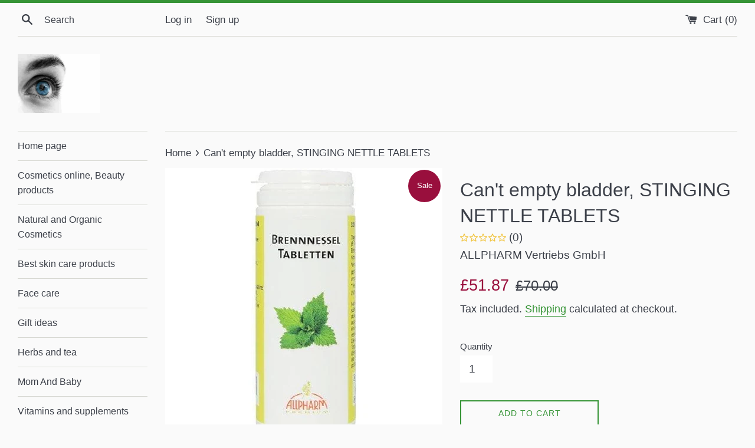

--- FILE ---
content_type: application/javascript
request_url: https://flashfy.avdigital.fr/js/custom.min.js?shop=elivera.myshopify.com
body_size: 1157
content:
"use strict";var FlashFy_mouseoverTimer,FlashFy_lastTouchTimestamp,FlashFy_prefetches=new Set,FlashFy_prefetchElement=document.createElement("link"),FlashFy_isSupported=FlashFy_prefetchElement.relList&&FlashFy_prefetchElement.relList.supports&&FlashFy_prefetchElement.relList.supports("prefetch")&&window.IntersectionObserver&&"isIntersecting"in IntersectionObserverEntry.prototype,FlashFy_allowQueryString="instantAllowQueryString"in document.body.dataset,FlashFy_allowExternalLinks="instantAllowExternalLinks"in document.body.dataset,FlashFy_useWhitelist="instantWhitelist"in document.body.dataset,FlashFy_mousedownShortcut="instantMousedownShortcut"in document.body.dataset,FlashFy_DELAY_TO_NOT_BE_CONSIDERED_A_TOUCH_INITIATED_ACTION=1111,FlashFy_delayOnHover=65,FlashFy_useMousedown=!1,FlashFy_useMousedownOnly=!1,FlashFy_useViewport=!!/Android|webOS|iPhone|iPad|iPod|BlackBerry|IEMobile|Opera Mini/i.test(navigator.userAgent);if("instantIntensity"in document.body.dataset){var FlashFy_intensity=document.body.dataset.instantIntensity;if("mousedown"==FlashFy_intensity.substr(0,"mousedown".length))FlashFy_useMousedown=!0,"mousedown-only"==FlashFy_intensity&&(FlashFy_useMousedownOnly=!0);else if("viewport"==FlashFy_intensity.substr(0,"viewport".length))navigator.connection&&(navigator.connection.saveData||navigator.connection.effectiveType&&navigator.connection.effectiveType.includes("2g"))||("viewport"==FlashFy_intensity?document.documentElement.clientWidth*document.documentElement.clientHeight<45e4&&(FlashFy_useViewport=!0):"viewport-all"==FlashFy_intensity&&(FlashFy_useViewport=!0));else{var FlashFy_milliseconds=parseInt(FlashFy_intensity);isNaN(FlashFy_milliseconds)||(FlashFy_delayOnHover=FlashFy_milliseconds)}}if(FlashFy_isSupported){var triggeringFunction,eventListenersOptions={capture:!0,passive:!0};if(FlashFy_useMousedownOnly||document.addEventListener("touchstart",FlashFy_touchstartListener,eventListenersOptions),FlashFy_useMousedown?FlashFy_mousedownShortcut||document.addEventListener("mousedown",FlashFy_mousedownListener,eventListenersOptions):document.addEventListener("mouseover",FlashFy_mouseoverListener,eventListenersOptions),FlashFy_mousedownShortcut&&document.addEventListener("mousedown",FlashFy_mousedownShortcutListener,eventListenersOptions),FlashFy_useViewport)(triggeringFunction=window.requestIdleCallback?function(e){requestIdleCallback(e,{timeout:1500})}:function(e){e()})(function(){var s=new IntersectionObserver(function(e){e.forEach(function(e){if(e.isIntersecting){var t=e.target;s.unobserve(t),FlashFy_preload(t.href)}})});document.querySelectorAll("a").forEach(function(e){FlashFy_isPreloadable(e)&&s.observe(e)})})}function FlashFy_touchstartListener(e){FlashFy_lastTouchTimestamp=performance.now();var t=e.target.closest("a");FlashFy_isPreloadable(t)&&FlashFy_preload(t.href)}function FlashFy_mouseoverListener(e){if(!(performance.now()-FlashFy_lastTouchTimestamp<FlashFy_DELAY_TO_NOT_BE_CONSIDERED_A_TOUCH_INITIATED_ACTION)){var t=e.target.closest("a");FlashFy_isPreloadable(t)&&(t.addEventListener("mouseout",mouseoutListener,{passive:!0}),FlashFy_mouseoverTimer=setTimeout(function(){FlashFy_preload(t.href),FlashFy_mouseoverTimer=void 0},FlashFy_delayOnHover))}}function FlashFy_mousedownListener(e){var t=e.target.closest("a");FlashFy_isPreloadable(t)&&FlashFy_preload(t.href)}function mouseoutListener(e){e.relatedTarget&&e.target.closest("a")==e.relatedTarget.closest("a")||FlashFy_mouseoverTimer&&(clearTimeout(FlashFy_mouseoverTimer),FlashFy_mouseoverTimer=void 0)}function FlashFy_mousedownShortcutListener(e){if(!(performance.now()-FlashFy_lastTouchTimestamp<FlashFy_DELAY_TO_NOT_BE_CONSIDERED_A_TOUCH_INITIATED_ACTION)){var t=e.target.closest("a");if(!(1<e.which||e.metaKey||e.ctrlKey)&&t){t.addEventListener("click",function(e){1337!=e.detail&&e.preventDefault()},{capture:!0,passive:!1,once:!0});var s=new MouseEvent("click",{view:window,bubbles:!0,cancelable:!1,detail:1337});t.dispatchEvent(s)}}}function FlashFy_isPreloadable(e){if(e&&e.href&&(!FlashFy_useWhitelist||"instant"in e.dataset)&&(FlashFy_allowExternalLinks||e.origin==location.origin||"instant"in e.dataset)&&["http:","https:"].includes(e.protocol)&&("http:"!=e.protocol||"https:"!=location.protocol)&&(FlashFy_allowQueryString||!e.search||"instant"in e.dataset)&&!(e.hash&&e.pathname+e.search==location.pathname+location.search||"noInstant"in e.dataset))return!0}function FlashFy_preload(e){if(!FlashFy_prefetches.has(e)){var t=document.createElement("link");t.rel="prefetch",t.href=e,document.head.appendChild(t),FlashFy_prefetches.add(e)}}

--- FILE ---
content_type: text/javascript
request_url: https://eliveragroup.com/cdn/shop/t/79/assets/application.js?v=46986363327581870441732077004
body_size: 9010
content:
let urlToPreload,mouseoverTimer,lastTouchTimestamp;!function(e,t,r){function i(e,t){return typeof e===t}function n(){return"function"!=typeof t.createElement?t.createElement(arguments[0]):b?t.createElementNS.call(t,"http://www.w3.org/2000/svg",arguments[0]):t.createElement.apply(t,arguments)}function a(e,t){return!!~(""+e).indexOf(t)}function s(e){return e.replace(/([a-z])-([a-z])/g,function(e,t,r){return t+r.toUpperCase()}).replace(/^-/,"")}function o(e,r,i,a){var s,o,l,c,u="modernizr",d=n("div"),f=function(){var e=t.body;return e||((e=n(b?"svg":"body")).fake=!0),e}();if(parseInt(i,10))for(;i--;)(l=n("div")).id=a?a[i]:u+(i+1),d.appendChild(l);return(s=n("style")).type="text/css",s.id="s"+u,(f.fake?f:d).appendChild(s),f.appendChild(d),s.styleSheet?s.styleSheet.cssText=e:s.appendChild(t.createTextNode(e)),d.id=u,f.fake&&(f.style.background="",f.style.overflow="hidden",c=z.style.overflow,z.style.overflow="hidden",z.appendChild(f)),o=r(d,e),f.fake?(f.parentNode.removeChild(f),z.style.overflow=c,z.offsetHeight):d.parentNode.removeChild(d),!!o}function l(e,t){return function(){return e.apply(t,arguments)}}function c(e){return e.replace(/([A-Z])/g,function(e,t){return"-"+t.toLowerCase()}).replace(/^ms-/,"-ms-")}function u(t,i){var n=t.length;if("CSS"in e&&"supports"in e.CSS){for(;n--;)if(e.CSS.supports(c(t[n]),i))return!0;return!1}if("CSSSupportsRule"in e){for(var a=[];n--;)a.push("("+c(t[n])+":"+i+")");return o("@supports ("+(a=a.join(" or "))+") { #modernizr { position: absolute; } }",function(e){return"absolute"==getComputedStyle(e,null).position})}return r}function d(e,t,o,l){function c(){f&&(delete T.style,delete T.modElem)}if(l=!i(l,"undefined")&&l,!i(o,"undefined")){var d=u(e,o);if(!i(d,"undefined"))return d}for(var f,p,m,g,v,y=["modernizr","tspan"];!T.style;)f=!0,T.modElem=n(y.shift()),T.style=T.modElem.style;for(m=e.length,p=0;m>p;p++)if(g=e[p],v=T.style[g],a(g,"-")&&(g=s(g)),T.style[g]!==r){if(l||i(o,"undefined"))return c(),"pfx"!=t||g;try{T.style[g]=o}catch(e){}if(T.style[g]!=v)return c(),"pfx"!=t||g}return c(),!1}function f(e,t,r,n,a){var s=e.charAt(0).toUpperCase()+e.slice(1),o=(e+" "+_.join(s+" ")+s).split(" ");return i(t,"string")||i(t,"undefined")?d(o,t,n,a):function(e,t,r){var n;for(var a in e)if(e[a]in t)return!1===r?e[a]:i(n=t[e[a]],"function")?l(n,r||t):n;return!1}(o=(e+" "+C.join(s+" ")+s).split(" "),t,r)}function p(e,t,i){return f(e,r,r,t,i)}var m=[],g=[],v={_version:"3.3.1",_config:{classPrefix:"supports-",enableClasses:!0,enableJSClass:!0,usePrefixes:!0},_q:[],on:function(e,t){var r=this;setTimeout(function(){t(r[e])},0)},addTest:function(e,t,r){g.push({name:e,fn:t,options:r})},addAsyncTest:function(e){g.push({name:null,fn:e})}},y=function(){};y.prototype=v,(y=new y).addTest("svg",!!t.createElementNS&&!!t.createElementNS("http://www.w3.org/2000/svg","svg").createSVGRect);var h=v._config.usePrefixes?" -webkit- -moz- -o- -ms- ".split(" "):["",""];v._prefixes=h;var z=t.documentElement,b="svg"===z.nodeName.toLowerCase(),A="Moz O ms Webkit",C=v._config.usePrefixes?A.toLowerCase().split(" "):[];v._domPrefixes=C;var w="CSS"in e&&"supports"in e.CSS,E="supportsCSS"in e;y.addTest("supports",w||E),y.addTest("placeholder","placeholder"in n("input")&&"placeholder"in n("textarea"));var _=v._config.usePrefixes?A.split(" "):[];v._cssomPrefixes=_;var S=v.testStyles=o;y.addTest("touchevents",function(){var r;if("ontouchstart"in e||e.DocumentTouch&&t instanceof DocumentTouch)r=!0;else{var i=["@media (",h.join("touch-enabled),("),"heartz",")","{#modernizr{top:9px;position:absolute}}"].join("");S(i,function(e){r=9===e.offsetTop})}return r});var P={elem:n("modernizr")};y._q.push(function(){delete P.elem});var T={style:P.elem.style};y._q.unshift(function(){delete T.style}),v.testProp=function(e,t,i){return d([e],r,t,i)},v.testAllProps=f,v.testAllProps=p,y.addTest("csstransforms",function(){return-1===navigator.userAgent.indexOf("Android 2.")&&p("transform","scale(1)",!0)}),y.addTest("csstransforms3d",function(){var e,t=!!p("perspective","1px",!0),r=y._config.usePrefixes;t&&(!r||"webkitPerspective"in z.style)&&(y.supports?e="@supports (perspective: 1px)":(e="@media (transform-3d)",r&&(e+=",(-webkit-transform-3d)")),S("#modernizr{width:0;height:0}"+(e+="{#modernizr{width:7px;height:18px;margin:0;padding:0;border:0}}"),function(e){t=7===e.offsetWidth&&18===e.offsetHeight}));return t}),function(){var e,t,r,n,a,s;for(var o in g)if(g.hasOwnProperty(o)){if(e=[],(t=g[o]).name&&(e.push(t.name.toLowerCase()),t.options&&t.options.aliases&&t.options.aliases.length))for(r=0;r<t.options.aliases.length;r++)e.push(t.options.aliases[r].toLowerCase());for(n=i(t.fn,"function")?t.fn():t.fn,a=0;a<e.length;a++)1===(s=e[a].split(".")).length?y[s[0]]=n:(!y[s[0]]||y[s[0]]instanceof Boolean||(y[s[0]]=new Boolean(y[s[0]])),y[s[0]][s[1]]=n),m.push((n?"":"no-")+s.join("-"))}}(),function(e){var t=z.className,r=y._config.classPrefix||"";if(b&&(t=t.baseVal),y._config.enableJSClass){var i=new RegExp("(^|\\s)"+r+"no-js(\\s|$)");t=t.replace(i,"$1"+r+"js$2")}y._config.enableClasses&&(t+=" "+r+e.join(" "+r),b?z.className.baseVal=t:z.className=t)}(m),delete v.addTest,delete v.addAsyncTest;for(var L=0;L<y._q.length;L++)y._q[L]();e.Modernizr=y}(window,document),function(e,t){var r=function(e,t){"use strict";if(t.getElementsByClassName){var r,i,n=t.documentElement,a=e.Date,s=e.HTMLPictureElement,o="addEventListener",l="getAttribute",c=e[o],u=e.setTimeout,d=e.requestAnimationFrame||u,f=e.requestIdleCallback,p=/^picture$/i,m=["load","error","lazyincluded","_lazyloaded"],g={},v=Array.prototype.forEach,y=function(e,t){return g[t]||(g[t]=new RegExp("(\\s|^)"+t+"(\\s|$)")),g[t].test(e[l]("class")||"")&&g[t]},h=function(e,t){y(e,t)||e.setAttribute("class",(e[l]("class")||"").trim()+" "+t)},z=function(e,t){var r;(r=y(e,t))&&e.setAttribute("class",(e[l]("class")||"").replace(r," "))},b=function(e,t,r){var i=r?o:"removeEventListener";r&&b(e,t),m.forEach(function(r){e[i](r,t)})},A=function(e,i,n,a,s){var o=t.createEvent("Event");return n||(n={}),n.instance=r,o.initEvent(i,!a,!s),o.detail=n,e.dispatchEvent(o),o},C=function(t,r){var n;!s&&(n=e.picturefill||i.pf)?(r&&r.src&&!t[l]("srcset")&&t.setAttribute("srcset",r.src),n({reevaluate:!0,elements:[t]})):r&&r.src&&(t.src=r.src)},w=function(e,t){return(getComputedStyle(e,null)||{})[t]},E=function(e,t,r){for(r=r||e.offsetWidth;r<i.minSize&&t&&!e._lazysizesWidth;)r=t.offsetWidth,t=t.parentNode;return r},_=function(){var e,r,i=[],n=[],a=i,s=function(){var t=a;for(a=i.length?n:i,e=!0,r=!1;t.length;)t.shift()();e=!1},o=function(i,n){e&&!n?i.apply(this,arguments):(a.push(i),r||(r=!0,(t.hidden?u:d)(s)))};return o._lsFlush=s,o}(),S=function(e,t){return t?function(){_(e)}:function(){var t=this,r=arguments;_(function(){e.apply(t,r)})}},P=function(e){var t,r=0,n=i.throttleDelay,s=i.ricTimeout,o=function(){t=!1,r=a.now(),e()},l=f&&s>49?function(){f(o,{timeout:s}),s!==i.ricTimeout&&(s=i.ricTimeout)}:S(function(){u(o)},!0);return function(e){var i;(e=!0===e)&&(s=33),t||(t=!0,(i=n-(a.now()-r))<0&&(i=0),e||i<9?l():u(l,i))}},T=function(e){var t,r,i=function(){t=null,e()},n=function(){var e=a.now()-r;e<99?u(n,99-e):(f||i)(i)};return function(){r=a.now(),t||(t=u(n,99))}};!function(){var t,r={lazyClass:"lazyload",loadedClass:"lazyloaded",loadingClass:"lazyloading",preloadClass:"lazypreload",errorClass:"lazyerror",autosizesClass:"lazyautosizes",srcAttr:"data-src",srcsetAttr:"data-srcset",sizesAttr:"data-sizes",minSize:40,customMedia:{},init:!0,expFactor:1.5,hFac:.8,loadMode:2,loadHidden:!0,ricTimeout:0,throttleDelay:125};for(t in i=e.lazySizesConfig||e.lazysizesConfig||{},r)t in i||(i[t]=r[t]);e.lazySizesConfig=i,u(function(){i.init&&x()})}();var L=function(){var s,d,f,m,g,E,L,x,M,F,k,j,R=/^img$/i,W=/^iframe$/i,O="onscroll"in e&&!/(gle|ing)bot/.test(navigator.userAgent),B=0,$=0,I=-1,U=function(e){$--,(!e||$<0||!e.target)&&($=0)},H=function(e){return null==j&&(j="hidden"==w(t.body,"visibility")),j||"hidden"!=w(e.parentNode,"visibility")&&"hidden"!=w(e,"visibility")},q=function(e,r){var i,a=e,s=H(e);for(x-=r,k+=r,M-=r,F+=r;s&&(a=a.offsetParent)&&a!=t.body&&a!=n;)(s=(w(a,"opacity")||1)>0)&&"visible"!=w(a,"overflow")&&(i=a.getBoundingClientRect(),s=F>i.left&&M<i.right&&k>i.top-1&&x<i.bottom+1);return s},D=function(){var e,a,o,c,u,f,p,g,v,y,h,z,b=r.elements;if((m=i.loadMode)&&$<8&&(e=b.length)){for(a=0,I++;a<e;a++)if(b[a]&&!b[a]._lazyRace)if(!O||r.prematureUnveil&&r.prematureUnveil(b[a]))Z(b[a]);else if((g=b[a][l]("data-expand"))&&(f=1*g)||(f=B),y||(y=!i.expand||i.expand<1?n.clientHeight>500&&n.clientWidth>500?500:370:i.expand,r._defEx=y,h=y*i.expFactor,z=i.hFac,j=null,B<h&&$<1&&I>2&&m>2&&!t.hidden?(B=h,I=0):B=m>1&&I>1&&$<6?y:0),v!==f&&(E=innerWidth+f*z,L=innerHeight+f,p=-1*f,v=f),o=b[a].getBoundingClientRect(),(k=o.bottom)>=p&&(x=o.top)<=L&&(F=o.right)>=p*z&&(M=o.left)<=E&&(k||F||M||x)&&(i.loadHidden||H(b[a]))&&(d&&$<3&&!g&&(m<3||I<4)||q(b[a],f))){if(Z(b[a]),u=!0,$>9)break}else!u&&d&&!c&&$<4&&I<4&&m>2&&(s[0]||i.preloadAfterLoad)&&(s[0]||!g&&(k||F||M||x||"auto"!=b[a][l](i.sizesAttr)))&&(c=s[0]||b[a]);c&&!u&&Z(c)}},Q=P(D),V=function(e){var t=e.target;t._lazyCache?delete t._lazyCache:(U(e),h(t,i.loadedClass),z(t,i.loadingClass),b(t,X),A(t,"lazyloaded"))},J=S(V),X=function(e){J({target:e.target})},G=function(e){var t,r=e[l](i.srcsetAttr);(t=i.customMedia[e[l]("data-media")||e[l]("media")])&&e.setAttribute("media",t),r&&e.setAttribute("srcset",r)},K=S(function(e,t,r,n,a){var s,o,c,d,m,g;(m=A(e,"lazybeforeunveil",t)).defaultPrevented||(n&&(r?h(e,i.autosizesClass):e.setAttribute("sizes",n)),o=e[l](i.srcsetAttr),s=e[l](i.srcAttr),a&&(c=e.parentNode,d=c&&p.test(c.nodeName||"")),g=t.firesLoad||"src"in e&&(o||s||d),m={target:e},h(e,i.loadingClass),g&&(clearTimeout(f),f=u(U,2500),b(e,X,!0)),d&&v.call(c.getElementsByTagName("source"),G),o?e.setAttribute("srcset",o):s&&!d&&(W.test(e.nodeName)?function(e,t){try{e.contentWindow.location.replace(t)}catch(r){e.src=t}}(e,s):e.src=s),a&&(o||d)&&C(e,{src:s})),e._lazyRace&&delete e._lazyRace,z(e,i.lazyClass),_(function(){var t=e.complete&&e.naturalWidth>1;g&&!t||(t&&h(e,"ls-is-cached"),V(m),e._lazyCache=!0,u(function(){"_lazyCache"in e&&delete e._lazyCache},9)),"lazy"==e.loading&&$--},!0)}),Z=function(e){if(!e._lazyRace){var t,r=R.test(e.nodeName),n=r&&(e[l](i.sizesAttr)||e[l]("sizes")),a="auto"==n;(!a&&d||!r||!e[l]("src")&&!e.srcset||e.complete||y(e,i.errorClass)||!y(e,i.lazyClass))&&(t=A(e,"lazyunveilread").detail,a&&N.updateElem(e,!0,e.offsetWidth),e._lazyRace=!0,$++,K(e,t,a,n,r))}},Y=T(function(){i.loadMode=3,Q()}),ee=function(){3==i.loadMode&&(i.loadMode=2),Y()},te=function(){if(!d){if(a.now()-g<999)return void u(te,999);d=!0,i.loadMode=3,Q(),c("scroll",ee,!0)}};return{_:function(){g=a.now(),r.elements=t.getElementsByClassName(i.lazyClass),s=t.getElementsByClassName(i.lazyClass+" "+i.preloadClass),c("scroll",Q,!0),c("resize",Q,!0),e.MutationObserver?new MutationObserver(Q).observe(n,{childList:!0,subtree:!0,attributes:!0}):(n[o]("DOMNodeInserted",Q,!0),n[o]("DOMAttrModified",Q,!0),setInterval(Q,999)),c("hashchange",Q,!0),["focus","mouseover","click","load","transitionend","animationend","webkitAnimationEnd"].forEach(function(e){t[o](e,Q,!0)}),/d$|^c/.test(t.readyState)?te():(c("load",te),t[o]("DOMContentLoaded",Q),u(te,2e4)),r.elements.length?(D(),_._lsFlush()):Q()},checkElems:Q,unveil:Z,_aLSL:ee}}(),N=function(){var e,r=S(function(e,t,r,i){var n,a,s;if(e._lazysizesWidth=i,i+="px",e.setAttribute("sizes",i),p.test(t.nodeName||""))for(n=t.getElementsByTagName("source"),a=0,s=n.length;a<s;a++)n[a].setAttribute("sizes",i);r.detail.dataAttr||C(e,r.detail)}),n=function(e,t,i){var n,a=e.parentNode;a&&(i=E(e,a,i),(n=A(e,"lazybeforesizes",{width:i,dataAttr:!!t})).defaultPrevented||(i=n.detail.width)&&i!==e._lazysizesWidth&&r(e,a,n,i))},a=T(function(){var t,r=e.length;if(r)for(t=0;t<r;t++)n(e[t])});return{_:function(){e=t.getElementsByClassName(i.autosizesClass),c("resize",a)},checkElems:a,updateElem:n}}(),x=function(){x.i||(x.i=!0,N._(),L._())};return r={cfg:i,autoSizer:N,loader:L,init:x,uP:C,aC:h,rC:z,hC:y,fire:A,gW:E,rAF:_}}}(e,e.document);e.lazySizes=r,"object"==typeof module&&module.exports&&(module.exports=r)}(window),function(e,t){var r=function(){t(e.lazySizes),e.removeEventListener("lazyunveilread",r,!0)};t=t.bind(null,e,e.document),"object"==typeof module&&module.exports?t(require("lazysizes")):e.lazySizes?r():e.addEventListener("lazyunveilread",r,!0)}(window,function(e,t,r){"use strict";function i(t,r){var i,n,a,s,o=e.getComputedStyle(t);for(i in n=t.parentNode,s={isPicture:!(!n||!d.test(n.nodeName||""))},a=function(e,r){var i=t.getAttribute("data-"+e);if(!i){var n=o.getPropertyValue("--ls-"+e);n&&(i=n.trim())}if(i){if("true"==i)i=!0;else if("false"==i)i=!1;else if(u.test(i))i=parseFloat(i);else if("function"==typeof l[e])i=l[e](t,i);else if(g.test(i))try{i=JSON.parse(i)}catch(e){}s[e]=i}else e in l&&"function"!=typeof l[e]?s[e]=l[e]:r&&"function"==typeof l[e]&&(s[e]=l[e](t,i))},l)a(i);return r.replace(m,function(e,t){t in s||a(t,!0)}),s}function n(e,r,i){var n=0,a=0,s=i;if(e){if("container"===r.ratio){for(n=s.scrollWidth,a=s.scrollHeight;!(n&&a||s===t);)n=(s=s.parentNode).scrollWidth,a=s.scrollHeight;n&&a&&(r.ratio=a/n)}(e=function(e,t){var r=[];return r.srcset=[],t.absUrl&&(y.setAttribute("href",e),e=y.href),e=((t.prefix||"")+e+(t.postfix||"")).replace(m,function(e,r){return c[typeof t[r]]?t[r]:e}),t.widths.forEach(function(i){var n=t.widthmap[i]||i,a=t.aspectratio||t.ratio,s=!t.aspectratio&&l.traditionalRatio,o={u:e.replace(f,n).replace(p,a?s?Math.round(i*a):Math.round(i/a):""),w:i};r.push(o),r.srcset.push(o.c=o.u+" "+i+"w")}),r}(e,r)).isPicture=r.isPicture,z&&"IMG"==i.nodeName.toUpperCase()?i.removeAttribute(o.srcsetAttr):i.setAttribute(o.srcsetAttr,e.srcset.join(", ")),Object.defineProperty(i,"_lazyrias",{value:e,writable:!0})}}function a(e,t){var n=i(e,t);return l.modifyOptions.call(e,{target:e,details:n,detail:n}),r.fire(e,"lazyriasmodifyoptions",n),n}function s(e){return e.getAttribute(e.getAttribute("data-srcattr")||l.srcAttr)||e.getAttribute(o.srcsetAttr)||e.getAttribute(o.srcAttr)||e.getAttribute("data-pfsrcset")||""}var o,l,c={string:1,number:1},u=/^\-*\+*\d+\.*\d*$/,d=/^picture$/i,f=/\s*\{\s*width\s*\}\s*/i,p=/\s*\{\s*height\s*\}\s*/i,m=/\s*\{\s*([a-z0-9]+)\s*\}\s*/gi,g=/^\[.*\]|\{.*\}$/,v=/^(?:auto|\d+(px)?)$/,y=t.createElement("a"),h=t.createElement("img"),z="srcset"in h&&!("sizes"in h),b=!!e.HTMLPictureElement&&!z;!function(){var t,i={prefix:"",postfix:"",srcAttr:"data-src",absUrl:!1,modifyOptions:function(){},widthmap:{},ratio:!1,traditionalRatio:!1,aspectratio:!1};for(t in(o=r&&r.cfg||e.lazySizesConfig)||(o={},e.lazySizesConfig=o),o.supportsType||(o.supportsType=function(e){return!e}),o.rias||(o.rias={}),"widths"in(l=o.rias)||(l.widths=[],function(e){for(var t,r=0;!t||t<3e3;)(r+=5)>30&&(r+=1),t=36*r,e.push(t)}(l.widths)),i)t in l||(l[t]=i[t])}(),addEventListener("lazybeforesizes",function(e){var t,i,c,u,d,p,m,g,y,h,z,C,w;if(e.detail.instance==r&&(t=e.target,e.detail.dataAttr&&!e.defaultPrevented&&!l.disabled&&(y=t.getAttribute(o.sizesAttr)||t.getAttribute("sizes"))&&v.test(y))){if(c=a(t,i=s(t)),z=f.test(c.prefix)||f.test(c.postfix),c.isPicture&&(u=t.parentNode))for(p=0,m=(d=u.getElementsByTagName("source")).length;p<m;p++)(z||f.test(g=s(d[p])))&&(n(g,c,d[p]),C=!0);z||f.test(i)?(n(i,c,t),C=!0):C&&((w=[]).srcset=[],w.isPicture=!0,Object.defineProperty(t,"_lazyrias",{value:w,writable:!0})),C&&(b?t.removeAttribute(o.srcAttr):"auto"!=y&&(h={width:parseInt(y,10)},A({target:t,detail:h})))}},!0);var A=function(){var i=function(e,t){return e.w-t.w},n=function(e,t){var i;return!e._lazyrias&&r.pWS&&(i=r.pWS(e.getAttribute(o.srcsetAttr||""))).length&&(Object.defineProperty(e,"_lazyrias",{value:i,writable:!0}),t&&e.parentNode&&(i.isPicture="PICTURE"==e.parentNode.nodeName.toUpperCase())),e._lazyrias},a=function(t){var i=e.devicePixelRatio||1,n=r.getX&&r.getX(t);return Math.min(n||i,2.4,i)},s=function(t,r){var s,o,l,c,u,d;if((u=t._lazyrias).isPicture&&e.matchMedia)for(o=0,l=(s=t.parentNode.getElementsByTagName("source")).length;o<l;o++)if(n(s[o])&&!s[o].getAttribute("type")&&(!(c=s[o].getAttribute("media"))||(matchMedia(c)||{}).matches)){u=s[o]._lazyrias;break}return(!u.w||u.w<r)&&(u.w=r,u.d=a(t),d=function(e){for(var t,r,i=e.length,n=e[i-1],a=0;a<i;a++)if((n=e[a]).d=n.w/e.w,n.d>=e.d){!n.cached&&(t=e[a-1])&&t.d>e.d-.13*Math.pow(e.d,2.2)&&(r=Math.pow(t.d-.6,1.6),t.cached&&(t.d+=.15*r),t.d+(n.d-e.d)*r>e.d&&(n=t));break}return n}(u.sort(i))),d},l=function(i){if(i.detail.instance==r){var a,c=i.target;if(!z&&(e.respimage||e.picturefill||lazySizesConfig.pf))return void t.removeEventListener("lazybeforesizes",l);("_lazyrias"in c||i.detail.dataAttr&&n(c,!0))&&(a=s(c,i.detail.width))&&a.u&&c._lazyrias.cur!=a.u&&(c._lazyrias.cur=a.u,a.cached=!0,r.rAF(function(){c.setAttribute(o.srcAttr,a.u),c.setAttribute("src",a.u)}))}};return b?l=function(){}:addEventListener("lazybeforesizes",l),l}()}),function(e,t){var r=function(){t(e.lazySizes),e.removeEventListener("lazyunveilread",r,!0)};t=t.bind(null,e,e.document),"object"==typeof module&&module.exports?t(require("lazysizes")):e.lazySizes?r():e.addEventListener("lazyunveilread",r,!0)}(window,function(e,t,r){"use strict";if(e.addEventListener){var i=/\s+/g,n=/\s*\|\s+|\s+\|\s*/g,a=/^(.+?)(?:\s+\[\s*(.+?)\s*\])(?:\s+\[\s*(.+?)\s*\])?$/,s=/^\s*\(*\s*type\s*:\s*(.+?)\s*\)*\s*$/,o=/\(|\)|'/,l={contain:1,cover:1},c=function(e,t){if(t){var r=t.match(s);r&&r[1]?e.setAttribute("type",r[1]):e.setAttribute("media",lazySizesConfig.customMedia[t]||t)}},u=function(e,r,s){var o=t.createElement("picture"),l=r.getAttribute(lazySizesConfig.sizesAttr),u=r.getAttribute("data-ratio"),d=r.getAttribute("data-optimumx");r._lazybgset&&r._lazybgset.parentNode==r&&r.removeChild(r._lazybgset),Object.defineProperty(s,"_lazybgset",{value:r,writable:!0}),Object.defineProperty(r,"_lazybgset",{value:o,writable:!0}),e=e.replace(i," ").split(n),o.style.display="none",s.className=lazySizesConfig.lazyClass,1!=e.length||l||(l="auto"),e.forEach(function(e){var r,i=t.createElement("source");l&&"auto"!=l&&i.setAttribute("sizes",l),(r=e.match(a))?(i.setAttribute(lazySizesConfig.srcsetAttr,r[1]),c(i,r[2]),c(i,r[3])):i.setAttribute(lazySizesConfig.srcsetAttr,e),o.appendChild(i)}),l&&(s.setAttribute(lazySizesConfig.sizesAttr,l),r.removeAttribute(lazySizesConfig.sizesAttr),r.removeAttribute("sizes")),d&&s.setAttribute("data-optimumx",d),u&&s.setAttribute("data-ratio",u),o.appendChild(s),r.appendChild(o)},d=function(e){if(e.target._lazybgset){var t=e.target,i=t._lazybgset,n=t.currentSrc||t.src;if(n){var a=r.fire(i,"bgsetproxy",{src:n,useSrc:o.test(n)?JSON.stringify(n):n});a.defaultPrevented||(i.style.backgroundImage="url("+a.detail.useSrc+")")}t._lazybgsetLoading&&(r.fire(i,"_lazyloaded",{},!1,!0),delete t._lazybgsetLoading)}};addEventListener("lazybeforeunveil",function(e){var i,n,a;!e.defaultPrevented&&(i=e.target.getAttribute("data-bgset"))&&(a=e.target,(n=t.createElement("img")).alt="",n._lazybgsetLoading=!0,e.detail.firesLoad=!0,u(i,a,n),setTimeout(function(){r.loader.unveil(n),r.rAF(function(){r.fire(n,"_lazyloaded",{},!0,!0),n.complete&&d({target:n})})}))}),t.addEventListener("load",d,!0),e.addEventListener("lazybeforesizes",function(e){if(e.detail.instance==r&&e.target._lazybgset&&e.detail.dataAttr){var t=function(e){var t;return t=(getComputedStyle(e)||{getPropertyValue:function(){}}).getPropertyValue("background-size"),!l[t]&&l[e.style.backgroundSize]&&(t=e.style.backgroundSize),t}(e.target._lazybgset);l[t]&&(e.target._lazysizesParentFit=t,r.rAF(function(){e.target.setAttribute("data-parent-fit",t),e.target._lazysizesParentFit&&delete e.target._lazysizesParentFit}))}},!0),t.documentElement.addEventListener("lazybeforesizes",function(e){!e.defaultPrevented&&e.target._lazybgset&&e.detail.instance==r&&(e.detail.width=function(e){var t=r.gW(e,e.parentNode);return(!e._lazysizesWidth||t>e._lazysizesWidth)&&(e._lazysizesWidth=t),e._lazysizesWidth}(e.target._lazybgset))})}}),function(e,t){var r=function(i){t(e.lazySizes,i),e.removeEventListener("lazyunveilread",r,!0)};t=t.bind(null,e,e.document),"object"==typeof module&&module.exports?t(require("lazysizes")):e.lazySizes?r():e.addEventListener("lazyunveilread",r,!0)}(window,function(e,t,r,i){"use strict";var n=t.createElement("a").style,a="objectFit"in n,s=/object-fit["']*\s*:\s*["']*(contain|cover)/,o=/object-position["']*\s*:\s*["']*(.+?)(?=($|,|'|"|;))/,l="[data-uri]",c=/\(|\)|'/,u={center:"center","50% 50%":"center"};if(!a||!(a&&"objectPosition"in n)){var d=function(e){if(e.detail.instance==r){var t=e.target,i=function(e){var t=(getComputedStyle(e,null)||{}).fontFamily||"",r=t.match(s)||"",i=r&&t.match(o)||"";return i&&(i=i[1]),{fit:r&&r[1]||"",position:u[i]||i||"center"}}(t);!i.fit||a&&"center"==i.position||function(e,t){var i,n,a=r.cfg,s=e.cloneNode(!1),o=s.style,u=function(){var t=e.currentSrc||e.src;t&&n!==t&&(n=t,o.backgroundImage="url("+(c.test(t)?JSON.stringify(t):t)+")",i||(i=!0,r.rC(s,a.loadingClass),r.aC(s,a.loadedClass)))},d=function(){r.rAF(u)};e._lazysizesParentFit=t.fit,e.addEventListener("lazyloaded",d,!0),e.addEventListener("load",d,!0),s.addEventListener("load",function(){var e=s.currentSrc||s.src;e&&e!=l&&(s.src=l,s.srcset="")}),r.rAF(function(){var i=e,n=e.parentNode;"PICTURE"==n.nodeName.toUpperCase()&&(i=n,n=n.parentNode),r.rC(s,a.loadedClass),r.rC(s,a.lazyClass),r.aC(s,a.loadingClass),r.aC(s,a.objectFitClass||"lazysizes-display-clone"),s.getAttribute(a.srcsetAttr)&&s.setAttribute(a.srcsetAttr,""),s.getAttribute(a.srcAttr)&&s.setAttribute(a.srcAttr,""),s.src=l,s.srcset="",o.backgroundRepeat="no-repeat",o.backgroundPosition=t.position,o.backgroundSize=t.fit,i.style.display="none",e.setAttribute("data-parent-fit",t.fit),e.setAttribute("data-parent-container","prev"),n.insertBefore(s,i),e._lazysizesParentFit&&delete e._lazysizesParentFit,e.complete&&u()})}(t,i)}};e.addEventListener("lazyunveilread",d,!0),i&&i.detail&&d(i)}}),function(e,t){var r=function(){t(e.lazySizes),e.removeEventListener("lazyunveilread",r,!0)};t=t.bind(null,e,e.document),"object"==typeof module&&module.exports?t(require("lazysizes")):e.lazySizes?r():e.addEventListener("lazyunveilread",r,!0)}(window,function(e,t,r){"use strict";if(e.addEventListener){var i=/\s+(\d+)(w|h)\s+(\d+)(w|h)/,n=/parent-fit["']*\s*:\s*["']*(contain|cover|width)/,a=/parent-container["']*\s*:\s*["']*(.+?)(?=(\s|$|,|'|"|;))/,s=/^picture$/i,o={getParent:function(t,r){var i=t,n=t.parentNode;return r&&"prev"!=r||!n||!s.test(n.nodeName||"")||(n=n.parentNode),"self"!=r&&(i="prev"==r?t.previousElementSibling:r&&(n.closest||e.jQuery)&&(n.closest?n.closest(r):jQuery(n).closest(r)[0])||n),i},getFit:function(e){var t,r,i=function(e){return getComputedStyle(e,null)||{}}(e),s=i.content||i.fontFamily,l={fit:e._lazysizesParentFit||e.getAttribute("data-parent-fit")};return!l.fit&&s&&(t=s.match(n))&&(l.fit=t[1]),l.fit?(!(r=e._lazysizesParentContainer||e.getAttribute("data-parent-container"))&&s&&(t=s.match(a))&&(r=t[1]),l.parent=o.getParent(e,r)):l.fit=i.objectFit,l},getImageRatio:function(t){var r,n,a,o,l,c,u,d=t.parentNode,f=d&&s.test(d.nodeName||"")?d.querySelectorAll("source, img"):[t];for(r=0;r<f.length;r++)if(n=(t=f[r]).getAttribute(lazySizesConfig.srcsetAttr)||t.getAttribute("srcset")||t.getAttribute("data-pfsrcset")||t.getAttribute("data-risrcset")||"",a=t._lsMedia||t.getAttribute("media"),a=lazySizesConfig.customMedia[t.getAttribute("data-media")||a]||a,n&&(!a||(e.matchMedia&&matchMedia(a)||{}).matches)){(o=parseFloat(t.getAttribute("data-aspectratio")))||((l=n.match(i))?"w"==l[2]?(c=l[1],u=l[3]):(c=l[3],u=l[1]):(c=t.getAttribute("width"),u=t.getAttribute("height")),o=c/u);break}return o},calculateSize:function(e,t){var r,i,n,a,s=this.getFit(e),o=s.fit,l=s.parent;return"width"==o||("contain"==o||"cover"==o)&&(n=this.getImageRatio(e))?(l?t=l.clientWidth:l=e,a=t,"width"==o?a=t:(i=l.clientHeight)>40&&(r=t/i)&&("cover"==o&&r<n||"contain"==o&&r>n)&&(a=t*(n/r)),a):t}};r.parentFit=o,t.addEventListener("lazybeforesizes",function(e){if(!e.defaultPrevented&&e.detail.instance==r){var t=e.target;e.detail.width=o.calculateSize(t,e.detail.width)}})}}),function(e,t){var r=function(){t(e.lazySizes),e.removeEventListener("lazyunveilread",r,!0)};t=t.bind(null,e,e.document),"object"==typeof module&&module.exports?t(require("lazysizes")):e.lazySizes?r():e.addEventListener("lazyunveilread",r,!0)}(window,function(e,t,r){"use strict";var i,n=r&&r.cfg,a=t.createElement("img"),s="sizes"in a&&"srcset"in a,o=/\s+\d+h/g,l=function(){var e=/\s+(\d+)(w|h)\s+(\d+)(w|h)/,i=Array.prototype.forEach;return function(){var n=t.createElement("img"),a=function(t){var r,i,n=t.getAttribute(lazySizesConfig.srcsetAttr);n&&(i=n.match(e))&&((r="w"==i[2]?i[1]/i[3]:i[3]/i[1])&&t.setAttribute("data-aspectratio",r),t.setAttribute(lazySizesConfig.srcsetAttr,n.replace(o,"")))},s=function(e){if(e.detail.instance==r){var t=e.target.parentNode;t&&"PICTURE"==t.nodeName&&i.call(t.getElementsByTagName("source"),a),a(e.target)}},l=function(){n.currentSrc&&t.removeEventListener("lazybeforeunveil",s)};t.addEventListener("lazybeforeunveil",s),n.onload=l,n.onerror=l,n.srcset="data:,a 1w 1h",n.complete&&l()}}();n.supportsType||(n.supportsType=function(e){return!e}),e.HTMLPictureElement&&s?!r.hasHDescriptorFix&&t.msElementsFromPoint&&(r.hasHDescriptorFix=!0,l()):e.picturefill||n.pf||(n.pf=function(t){var r,n;if(!e.picturefill)for(r=0,n=t.elements.length;r<n;r++)i(t.elements[r])},i=function(){var a=function(e,t){return e.w-t.w},l=/^\s*\d+\.*\d*px\s*$/,c=function(){var e,t=/(([^,\s].[^\s]+)\s+(\d+)w)/g,r=/\s/,i=function(t,r,i,n){e.push({c:r,u:i,w:1*n})};return function(n){return e=[],(n=n.trim()).replace(o,"").replace(t,i),e.length||!n||r.test(n)||e.push({c:n,u:n,w:99}),e}}(),u=function(){var e,r,n;u.init||(u.init=!0,addEventListener("resize",(r=t.getElementsByClassName("lazymatchmedia"),n=function(){var e,t;for(e=0,t=r.length;e<t;e++)i(r[e])},function(){clearTimeout(e),e=setTimeout(n,66)})))},d=function(t,i){var a,s=t.getAttribute("srcset")||t.getAttribute(n.srcsetAttr);!s&&i&&(s=t._lazypolyfill?t._lazypolyfill._set:t.getAttribute(n.srcAttr)||t.getAttribute("src")),t._lazypolyfill&&t._lazypolyfill._set==s||(a=c(s||""),i&&t.parentNode&&(a.isPicture="PICTURE"==t.parentNode.nodeName.toUpperCase(),a.isPicture&&e.matchMedia&&(r.aC(t,"lazymatchmedia"),u())),a._set=s,Object.defineProperty(t,"_lazypolyfill",{value:a,writable:!0}))},f=function(t){var i=e.devicePixelRatio||1,n=r.getX&&r.getX(t);return Math.min(n||i,2.5,i)},p=function(t){return e.matchMedia?(p=function(e){return!e||(matchMedia(e)||{}).matches})(t):!t},m=function(e){var t,i,s,o,c,u,m;if(d(o=e,!0),(c=o._lazypolyfill).isPicture)for(i=0,s=(t=e.parentNode.getElementsByTagName("source")).length;i<s;i++)if(n.supportsType(t[i].getAttribute("type"),e)&&p(t[i].getAttribute("media"))){o=t[i],d(o),c=o._lazypolyfill;break}return c.length>1?(m=o.getAttribute("sizes")||"",m=l.test(m)&&parseInt(m,10)||r.gW(e,e.parentNode),c.d=f(e),!c.src||!c.w||c.w<m?(c.w=m,u=function(e){for(var t,r,i=e.length,n=e[i-1],a=0;a<i;a++)if((n=e[a]).d=n.w/e.w,n.d>=e.d){!n.cached&&(t=e[a-1])&&t.d>e.d-.13*Math.pow(e.d,2.2)&&(r=Math.pow(t.d-.6,1.6),t.cached&&(t.d+=.15*r),t.d+(n.d-e.d)*r>e.d&&(n=t));break}return n}(c.sort(a)),c.src=u):u=c.src):u=c[0],u},g=function(e){if(!s||!e.parentNode||"PICTURE"==e.parentNode.nodeName.toUpperCase()){var t=m(e);t&&t.u&&e._lazypolyfill.cur!=t.u&&(e._lazypolyfill.cur=t.u,t.cached=!0,e.setAttribute(n.srcAttr,t.u),e.setAttribute("src",t.u))}};return g.parse=c,g}(),n.loadedClass&&n.loadingClass&&function(){var e=[];['img[sizes$="px"][srcset].',"picture > img:not([srcset])."].forEach(function(t){e.push(t+n.loadedClass),e.push(t+n.loadingClass)}),n.pf({elements:t.querySelectorAll(e.join(", "))})}())});const prefetcher=document.createElement("link"),isSupported=prefetcher.relList&&prefetcher.relList.supports&&prefetcher.relList.supports("prefetch"),isDataSaverEnabled=navigator.connection&&navigator.connection.saveData,allowQueryString="instantAllowQueryString"in document.body.dataset,allowExternalLinks="instantAllowExternalLinks"in document.body.dataset;if(isSupported&&!isDataSaverEnabled){prefetcher.rel="prefetch",document.head.appendChild(prefetcher);const e={capture:!0,passive:!0};document.addEventListener("touchstart",touchstartListener,e),document.addEventListener("mouseover",mouseoverListener,e)}function touchstartListener(e){lastTouchTimestamp=performance.now();const t=e.target.closest("a");isPreloadable(t)&&(t.addEventListener("touchcancel",touchendAndTouchcancelListener,{passive:!0}),t.addEventListener("touchend",touchendAndTouchcancelListener,{passive:!0}),urlToPreload=t.href,preload(t.href))}function touchendAndTouchcancelListener(){urlToPreload=void 0,stopPreloading()}function mouseoverListener(e){if(performance.now()-lastTouchTimestamp<1100)return;const t=e.target.closest("a");isPreloadable(t)&&(t.addEventListener("mouseout",mouseoutListener,{passive:!0}),urlToPreload=t.href,mouseoverTimer=setTimeout(()=>{preload(t.href),mouseoverTimer=void 0},65))}function mouseoutListener(e){e.relatedTarget&&e.target.closest("a")==e.relatedTarget.closest("a")||(mouseoverTimer?(clearTimeout(mouseoverTimer),mouseoverTimer=void 0):(urlToPreload=void 0,stopPreloading()))}function isPreloadable(e){if(!e||!e.href)return;if(urlToPreload==e.href)return;const t=new URL(e.href);return!(!(allowExternalLinks||t.origin==location.origin||"instant"in e.dataset)||!["http:","https:"].includes(t.protocol)||"http:"==t.protocol&&"https:"==location.protocol||!(allowQueryString||!t.search||"instant"in e.dataset)||t.hash&&t.pathname+t.search==location.pathname+location.search||"noInstant"in e.dataset)||void 0}function preload(e){prefetcher.href=e}function stopPreloading(){prefetcher.removeAttribute("href")}

--- FILE ---
content_type: text/javascript
request_url: https://eliveragroup.com/cdn/shop/t/79/assets/theme.aio.min.js?v=41475202027574711191732077004
body_size: 25512
content:
/*
Generated time: December 22, 2021 16:43
This file was created by the app developer. Feel free to contact the original developer with any questions. It was minified (compressed) by AVADA. AVADA do NOT own this script.
*/
window.theme=window.theme||{},window.Slate=window.Slate||{},Slate.A11yHelpers=function(){function e(){this.init(),$(".in-page-link").on("click",$.proxy(function(e){this.pageLinkFocus($(e.currentTarget.hash))},this))}return e.prototype.init=function(){var e=window.location.hash;e&&document.getElementById(e.slice(1))&&this.pageLinkFocus($(e))},e.prototype.trapFocus=function(t,e){e=e?"focusin."+e:"focusin";t.attr("tabindex","-1"),$(document).on(e,function(e){t[0]===e.target||t.has(e.target).length||t.focus()})},e.prototype.removeTrapFocus=function(e,t){t=t?"focusin."+t:"focusin";e.removeAttr("tabindex"),$(document).off(t)},e.prototype.pageLinkFocus=function(e){e.length&&(e.get(0).tabIndex=-1,e.focus().addClass("js-focus-hidden"),e.one("blur",function(){e.removeClass("js-focus-hidden").removeAttr("tabindex")}))},e}(),Slate.QueryString=function(){function o(e){return encodeURIComponent(e)}return{parse:function(e){var n=Object.create(null);return"string"!=typeof e||(e=e.trim().replace(/^(\?|#|&)/,""))&&e.split("&").forEach(function(e){var t=e.replace(/\+/g," ").split("="),e=t.shift(),t=0<t.length?t.join("="):void 0,e=decodeURIComponent(e),t=void 0===t?null:decodeURIComponent(t);void 0===n[e]?n[e]=t:Array.isArray(n[e])?n[e].push(t):n[e]=[n[e],t]}),n},stringify:function(i){return i?Object.keys(i).sort().map(function(t){var e=i[t];if(void 0===e)return"";if(null===e)return t;if(Array.isArray(e)){var n=[];return e.slice().sort().forEach(function(e){void 0!==e&&(null===e?n.push(o(t)):n.push(o(t)+"="+o(e)))}),n.join("&")}return o(t)+"="+o(e)}).filter(function(e){return 0<e.length}).join("&"):""}}}(),Slate.init=function(){new Slate.A11yHelpers,Slate.checkUrlHash(),Slate.initEventListeners(),Slate.resetPasswordSuccess(),Slate.customerAddressForm(),Slate.rteElements(),Slate.giftCardTemplate()},Slate.initEventListeners=function(){$("#RecoverPassword").on("click",function(e){e.preventDefault(),Slate.toggleRecoverPasswordForm()}),$("#HideRecoverPasswordLink").on("click",function(e){e.preventDefault(),Slate.toggleRecoverPasswordForm()})},Slate.toggleRecoverPasswordForm=function(){$("#RecoverPasswordForm").toggleClass("hide"),$("#CustomerLoginForm").toggleClass("hide")},Slate.resetPasswordSuccess=function(){$(".reset-password-success").length&&$("#ResetSuccess").removeClass("hide")},Slate.customerAddressForm=function(){var e=$("#AddressNewForm");e.length&&(Shopify&&new Shopify.CountryProvinceSelector("AddressCountryNew","AddressProvinceNew",{hideElement:"AddressProvinceContainerNew"}),$(".address-country-option").each(function(){var e=$(this).data("form-id");new Shopify.CountryProvinceSelector("AddressCountry_"+e,"AddressProvince_"+e,{hideElement:"AddressProvinceContainer_"+e})}),$(".address-new-toggle").on("click",function(){e.toggleClass("hide")}),$(".address-edit-toggle").on("click",function(){var e=$(this).data("form-id");$("#EditAddress_"+e).toggleClass("hide")}),$(".address-delete").on("click",function(){var e=$(this),t=e.data("address-url"),e=e.data("confirm-message");confirm(e||"Are you sure you wish to delete this address?")&&Shopify.postLink(t,{parameters:{_method:"delete"}})}))},Slate.rteElements=function(){$(".rte table").wrap('<div class="rte__table-wrapper"></div>');var e=$('iframe[src*="youtube.com/embed"], iframe[src*="player.vimeo"]'),t=e.add("iframe#admin_bar_iframe");e.each(function(){$(this).parents(".video-wrapper").length||$(this).wrap('<div class="video-wrapper"></div>')}),t.each(function(){this.src=this.src})},Slate.simplifyVariantLabels=function(e,t){1===e.options.length&&"Title"!==e.options[0]&&$(".selector-wrapper:eq(0)",t).prepend('<label for="ProductSelect-option-0">'+e.options[0]+"</label>")},Slate.giftCardTemplate=function(){$("body").hasClass("template-giftcard")&&(new QRCode(document.getElementById("QrCode"),{text:$("#QrCode").data("identifier"),width:120,height:120}),$("#PrintGiftCard").on("click",function(){window.print()}),$(".giftcard__code").on("click",{element:"GiftCardDigits"},function(e){var t,n=document,i=n.getElementById(e.data.element);n.body.createTextRange?((t=n.body.createTextRange()).moveToElementText(i),t.select()):window.getSelection&&(e=window.getSelection(),(t=n.createRange()).selectNodeContents(i),e.removeAllRanges(),e.addRange(t))}))},Slate.checkUrlHash=function(){"#recover"===window.location.hash&&Slate.toggleRecoverPasswordForm()},$(Slate.init),theme.strings={addToCart:"Add to Cart",itemAddedToCart:"Item added to cart!",soldOut:"Sold Out",unavailable:"Unavailable",viewCart:"View cart",zoomClose:"Close (Esc)",zoomPrev:"Previous (Left arrow key)",zoomNext:"Next (Right arrow key)"},function(e,t,n){var i=window.matchMedia;"undefined"!=typeof module&&module.exports?module.exports=n(i):"function"==typeof define&&define.amd?define(function(){return t[e]=n(i)}):t[e]=n(i)}("enquire",this,function(i){"use strict";function o(e,t){for(var n=0,i=e.length;n<i&&!1!==t(e[n],n);n++);}function a(e){return"function"==typeof e}function t(e){(this.options=e).deferSetup||this.setup()}function r(e,t){this.query=e,this.isUnconditional=t,this.handlers=[],this.mql=i(e);var n=this;this.listener=function(e){n.mql=e,n.assess()},this.mql.addListener(this.listener)}function e(){if(!i)throw new Error("matchMedia not present, legacy browsers require a polyfill");this.queries={},this.browserIsIncapable=!i("only all").matches}return t.prototype={setup:function(){this.options.setup&&this.options.setup(),this.initialised=!0},on:function(){this.initialised||this.setup(),this.options.match&&this.options.match()},off:function(){this.options.unmatch&&this.options.unmatch()},destroy:function(){this.options.destroy?this.options.destroy():this.off()},equals:function(e){return this.options===e||this.options.match===e}},r.prototype={addHandler:function(e){e=new t(e);this.handlers.push(e),this.matches()&&e.on()},removeHandler:function(n){var i=this.handlers;o(i,function(e,t){return e.equals(n)?(e.destroy(),!i.splice(t,1)):void 0})},matches:function(){return this.mql.matches||this.isUnconditional},clear:function(){o(this.handlers,function(e){e.destroy()}),this.mql.removeListener(this.listener),this.handlers.length=0},assess:function(){var t=this.matches()?"on":"off";o(this.handlers,function(e){e[t]()})}},e.prototype={register:function(t,e,n){var i=this.queries,n=n&&this.browserIsIncapable;return i[t]||(i[t]=new r(t,n)),a(e)&&(e={match:e}),n=e,o(e="[object Array]"!==Object.prototype.toString.apply(n)?[e]:e,function(e){a(e)&&(e={match:e}),i[t].addHandler(e)}),this},unregister:function(e,t){var n=this.queries[e];return n&&(t?n.removeHandler(t):(n.clear(),delete this.queries[e])),this}},new e}),function(e){"function"==typeof define&&define.amd?define(["jquery"],e):e("object"==typeof exports?require("jquery"):window.jQuery||window.Zepto)}(function(l){function e(){}function u(e,t){f.ev.on("mfp"+e+w,t)}function d(e,t,n,i){var o=document.createElement("div");return o.className="mfp-"+e,n&&(o.innerHTML=n),i?t&&t.appendChild(o):(o=l(o),t&&o.appendTo(t)),o}function p(e,t){f.ev.triggerHandler("mfp"+e,t),f.st.callbacks&&(e=e.charAt(0).toLowerCase()+e.slice(1),f.st.callbacks[e]&&f.st.callbacks[e].apply(f,l.isArray(t)?t:[t]))}function m(e){return e===t&&f.currTemplate.closeBtn||(f.currTemplate.closeBtn=l(f.st.closeMarkup.replace("%title%",f.st.tClose)),t=e),f.currTemplate.closeBtn}function a(){l.magnificPopup.instance||((f=new e).init(),l.magnificPopup.instance=f)}var f,i,h,o,v,t,c="Close",g="BeforeClose",y="MarkupParse",b="Open",w=".mfp",C="mfp-ready",n="mfp-removing",r="mfp-prevent-close",s=!!window.jQuery,S=l(window);l.magnificPopup={instance:null,proto:e.prototype={constructor:e,init:function(){var e=navigator.appVersion;f.isIE7=-1!==e.indexOf("MSIE 7."),f.isIE8=-1!==e.indexOf("MSIE 8."),f.isLowIE=f.isIE7||f.isIE8,f.isAndroid=/android/gi.test(e),f.isIOS=/iphone|ipad|ipod/gi.test(e),f.supportsTransition=function(){var e=document.createElement("p").style,t=["ms","O","Moz","Webkit"];if(void 0!==e.transition)return!0;for(;t.length;)if(t.pop()+"Transition"in e)return!0;return!1}(),f.probablyMobile=f.isAndroid||f.isIOS||/(Opera Mini)|Kindle|webOS|BlackBerry|(Opera Mobi)|(Windows Phone)|IEMobile/i.test(navigator.userAgent),h=l(document),f.popupsCache={}},open:function(e){if(!1===e.isObj){f.items=e.items.toArray(),f.index=0;for(var t,n=e.items,i=0;i<n.length;i++)if((t=(t=n[i]).parsed?t.el[0]:t)===e.el[0]){f.index=i;break}}else f.items=l.isArray(e.items)?e.items:[e.items],f.index=e.index||0;if(!f.isOpen){f.types=[],v="",f.ev=e.mainEl&&e.mainEl.length?e.mainEl.eq(0):h,e.key?(f.popupsCache[e.key]||(f.popupsCache[e.key]={}),f.currTemplate=f.popupsCache[e.key]):f.currTemplate={},f.st=l.extend(!0,{},l.magnificPopup.defaults,e),f.fixedContentPos="auto"===f.st.fixedContentPos?!f.probablyMobile:f.st.fixedContentPos,f.st.modal&&(f.st.closeOnContentClick=!1,f.st.closeOnBgClick=!1,f.st.showCloseBtn=!1,f.st.enableEscapeKey=!1),f.bgOverlay||(f.bgOverlay=d("bg").on("click"+w,function(){f.close()}),f.wrap=d("wrap").attr("tabindex",-1).on("click"+w,function(e){f._checkIfClose(e.target)&&f.close()}),f.container=d("container",f.wrap)),f.contentContainer=d("content"),f.st.preloader&&(f.preloader=d("preloader",f.container,f.st.tLoading));var o=l.magnificPopup.modules;for(i=0;i<o.length;i++){var a=(a=o[i]).charAt(0).toUpperCase()+a.slice(1);f["init"+a].call(f)}p("BeforeOpen"),f.st.showCloseBtn&&(f.st.closeBtnInside?(u(y,function(e,t,n,i){n.close_replaceWith=m(i.type)}),v+=" mfp-close-btn-in"):f.wrap.append(m())),f.st.alignTop&&(v+=" mfp-align-top"),f.wrap.css(f.fixedContentPos?{overflow:f.st.overflowY,overflowX:"hidden",overflowY:f.st.overflowY}:{top:S.scrollTop(),position:"absolute"}),!1!==f.st.fixedBgPos&&("auto"!==f.st.fixedBgPos||f.fixedContentPos)||f.bgOverlay.css({height:h.height(),position:"absolute"}),f.st.enableEscapeKey&&h.on("keyup"+w,function(e){27===e.keyCode&&f.close()}),S.on("resize"+w,function(){f.updateSize()}),f.st.closeOnContentClick||(v+=" mfp-auto-cursor"),v&&f.wrap.addClass(v);var r=f.wH=S.height(),s={};f.fixedContentPos&&f._hasScrollBar(r)&&((c=f._getScrollbarSize())&&(s.marginRight=c)),f.fixedContentPos&&(f.isIE7?l("body, html").css("overflow","hidden"):s.overflow="hidden");var c=f.st.mainClass;return f.isIE7&&(c+=" mfp-ie7"),c&&f._addClassToMFP(c),f.updateItemHTML(),p("BuildControls"),l("html").css(s),f.bgOverlay.add(f.wrap).prependTo(f.st.prependTo||l(document.body)),f._lastFocusedEl=document.activeElement,setTimeout(function(){f.content?(f._addClassToMFP(C),f._setFocus()):f.bgOverlay.addClass(C),h.on("focusin"+w,f._onFocusIn)},16),f.isOpen=!0,f.updateSize(r),p(b),e}f.updateItemHTML()},close:function(){f.isOpen&&(p(g),f.isOpen=!1,f.st.removalDelay&&!f.isLowIE&&f.supportsTransition?(f._addClassToMFP(n),setTimeout(function(){f._close()},f.st.removalDelay)):f._close())},_close:function(){p(c);var e=n+" "+C+" ";f.bgOverlay.detach(),f.wrap.detach(),f.container.empty(),f.st.mainClass&&(e+=f.st.mainClass+" "),f._removeClassFromMFP(e),f.fixedContentPos&&(e={marginRight:""},f.isIE7?l("body, html").css("overflow",""):e.overflow="",l("html").css(e)),h.off("keyup.mfp focusin"+w),f.ev.off(w),f.wrap.attr("class","mfp-wrap").removeAttr("style"),f.bgOverlay.attr("class","mfp-bg"),f.container.attr("class","mfp-container"),!f.st.showCloseBtn||f.st.closeBtnInside&&!0!==f.currTemplate[f.currItem.type]||f.currTemplate.closeBtn&&f.currTemplate.closeBtn.detach(),f._lastFocusedEl&&l(f._lastFocusedEl).focus(),f.currItem=null,f.content=null,f.currTemplate=null,f.prevHeight=0,p("AfterClose")},updateSize:function(e){var t;f.isIOS?(t=document.documentElement.clientWidth/window.innerWidth,t=window.innerHeight*t,f.wrap.css("height",t),f.wH=t):f.wH=e||S.height(),f.fixedContentPos||f.wrap.css("height",f.wH),p("Resize")},updateItemHTML:function(){var e=f.items[f.index];f.contentContainer.detach(),f.content&&f.content.detach();var t=(e=!e.parsed?f.parseEl(f.index):e).type;p("BeforeChange",[f.currItem?f.currItem.type:"",t]),f.currItem=e,f.currTemplate[t]||(n=!!f.st[t]&&f.st[t].markup,p("FirstMarkupParse",n),f.currTemplate[t]=!n||l(n)),o&&o!==e.type&&f.container.removeClass("mfp-"+o+"-holder");var n=f["get"+t.charAt(0).toUpperCase()+t.slice(1)](e,f.currTemplate[t]);f.appendContent(n,t),e.preloaded=!0,p("Change",e),o=e.type,f.container.prepend(f.contentContainer),p("AfterChange")},appendContent:function(e,t){(f.content=e)?f.st.showCloseBtn&&f.st.closeBtnInside&&!0===f.currTemplate[t]?f.content.find(".mfp-close").length||f.content.append(m()):f.content=e:f.content="",p("BeforeAppend"),f.container.addClass("mfp-"+t+"-holder"),f.contentContainer.append(f.content)},parseEl:function(e){var t,n=f.items[e];if((n=n.tagName?{el:l(n)}:(t=n.type,{data:n,src:n.src})).el){for(var i=f.types,o=0;o<i.length;o++)if(n.el.hasClass("mfp-"+i[o])){t=i[o];break}n.src=n.el.attr("data-mfp-src"),n.src||(n.src=n.el.attr("href"))}return n.type=t||f.st.type||"inline",n.index=e,n.parsed=!0,f.items[e]=n,p("ElementParse",n),f.items[e]},addGroup:function(t,n){function e(e){e.mfpEl=this,f._openClick(e,t,n)}var i="click.magnificPopup";(n=n||{}).mainEl=t,n.items?(n.isObj=!0,t.off(i).on(i,e)):(n.isObj=!1,n.delegate?t.off(i).on(i,n.delegate,e):(n.items=t).off(i).on(i,e))},_openClick:function(e,t,n){if((void 0!==n.midClick?n:l.magnificPopup.defaults).midClick||2!==e.which&&!e.ctrlKey&&!e.metaKey){var i=(void 0!==n.disableOn?n:l.magnificPopup.defaults).disableOn;if(i)if(l.isFunction(i)){if(!i.call(f))return!0}else if(S.width()<i)return!0;e.type&&(e.preventDefault(),f.isOpen&&e.stopPropagation()),n.el=l(e.mfpEl),n.delegate&&(n.items=t.find(n.delegate)),f.open(n)}},updateStatus:function(e,t){var n;f.preloader&&(i!==e&&f.container.removeClass("mfp-s-"+i),n={status:e,text:t=!t&&"loading"===e?f.st.tLoading:t},p("UpdateStatus",n),e=n.status,f.preloader.html(t=n.text),f.preloader.find("a").on("click",function(e){e.stopImmediatePropagation()}),f.container.addClass("mfp-s-"+e),i=e)},_checkIfClose:function(e){if(!l(e).hasClass(r)){var t=f.st.closeOnContentClick,n=f.st.closeOnBgClick;if(t&&n)return!0;if(!f.content||l(e).hasClass("mfp-close")||f.preloader&&e===f.preloader[0])return!0;if(e===f.content[0]||l.contains(f.content[0],e)){if(t)return!0}else if(n&&l.contains(document,e))return!0;return!1}},_addClassToMFP:function(e){f.bgOverlay.addClass(e),f.wrap.addClass(e)},_removeClassFromMFP:function(e){this.bgOverlay.removeClass(e),f.wrap.removeClass(e)},_hasScrollBar:function(e){return(f.isIE7?h.height():document.body.scrollHeight)>(e||S.height())},_setFocus:function(){(f.st.focus?f.content.find(f.st.focus).eq(0):f.wrap).focus()},_onFocusIn:function(e){return e.target===f.wrap[0]||l.contains(f.wrap[0],e.target)?void 0:(f._setFocus(),!1)},_parseMarkup:function(o,e,t){var a;t.data&&(e=l.extend(t.data,e)),p(y,[o,e,t]),l.each(e,function(e,t){return void 0===t||!1===t||void(1<(a=e.split("_")).length?0<(n=o.find(w+"-"+a[0])).length&&("replaceWith"===(i=a[1])?n[0]!==t[0]&&n.replaceWith(t):"img"===i?n.is("img")?n.attr("src",t):n.replaceWith('<img src="'+t+'" class="'+n.attr("class")+'" />'):n.attr(a[1],t)):o.find(w+"-"+e).html(t));var n,i})},_getScrollbarSize:function(){var e;return void 0===f.scrollbarSize&&((e=document.createElement("div")).style.cssText="width: 99px; height: 99px; overflow: scroll; position: absolute; top: -9999px;",document.body.appendChild(e),f.scrollbarSize=e.offsetWidth-e.clientWidth,document.body.removeChild(e)),f.scrollbarSize}},modules:[],open:function(e,t){return a(),(e=e?l.extend(!0,{},e):{}).isObj=!0,e.index=t||0,this.instance.open(e)},close:function(){return l.magnificPopup.instance&&l.magnificPopup.instance.close()},registerModule:function(e,t){t.options&&(l.magnificPopup.defaults[e]=t.options),l.extend(this.proto,t.proto),this.modules.push(e)},defaults:{disableOn:0,key:null,midClick:!1,mainClass:"",preloader:!0,focus:"",closeOnContentClick:!1,closeOnBgClick:!0,closeBtnInside:!0,showCloseBtn:!0,enableEscapeKey:!0,modal:!1,alignTop:!1,removalDelay:0,prependTo:null,fixedContentPos:"auto",fixedBgPos:"auto",overflowY:"auto",closeMarkup:'<button title="%title%" type="button" class="mfp-close">&times;</button>',tClose:"Close (Esc)",tLoading:"Loading..."}},l.fn.magnificPopup=function(e){a();var t,n,i,o=l(this);return"string"==typeof e?"open"===e?(t=s?o.data("magnificPopup"):o[0].magnificPopup,n=parseInt(arguments[1],10)||0,i=t.items?t.items[n]:(i=o,(i=t.delegate?i.find(t.delegate):i).eq(n)),f._openClick({mfpEl:i},o,t)):f.isOpen&&f[e].apply(f,Array.prototype.slice.call(arguments,1)):(e=l.extend(!0,{},e),s?o.data("magnificPopup",e):o[0].magnificPopup=e,f.addGroup(o,e)),o};function $(){T&&(_.after(T.addClass(x)).detach(),T=null)}var x,_,T,P="inline";l.magnificPopup.registerModule(P,{options:{hiddenClass:"hide",markup:"",tNotFound:"Content not found"},proto:{initInline:function(){f.types.push(P),u(c+"."+P,function(){$()})},getInline:function(e,t){if($(),e.src){var n,i=f.st.inline,o=l(e.src);return o.length?((n=o[0].parentNode)&&n.tagName&&(_||(x=i.hiddenClass,_=d(x),x="mfp-"+x),T=o.after(_).detach().removeClass(x)),f.updateStatus("ready")):(f.updateStatus("error",i.tNotFound),o=l("<div>")),e.inlineElement=o}return f.updateStatus("ready"),f._parseMarkup(t,{},e),t}}});function I(){E&&l(document.body).removeClass(E)}function k(){I(),f.req&&f.req.abort()}var E,A="ajax";l.magnificPopup.registerModule(A,{options:{settings:null,cursor:"mfp-ajax-cur",tError:'<a href="%url%">The content</a> could not be loaded.'},proto:{initAjax:function(){f.types.push(A),E=f.st.ajax.cursor,u(c+"."+A,k),u("BeforeChange."+A,k)},getAjax:function(i){E&&l(document.body).addClass(E),f.updateStatus("loading");var e=l.extend({url:i.src,success:function(e,t,n){n={data:e,xhr:n};p("ParseAjax",n),f.appendContent(l(n.data),A),i.finished=!0,I(),f._setFocus(),setTimeout(function(){f.wrap.addClass(C)},16),f.updateStatus("ready"),p("AjaxContentAdded")},error:function(){I(),i.finished=i.loadError=!0,f.updateStatus("error",f.st.ajax.tError.replace("%url%",i.src))}},f.st.ajax.settings);return f.req=l.ajax(e),""}}});var O;l.magnificPopup.registerModule("image",{options:{markup:'<div class="mfp-figure"><div class="mfp-close"></div><figure><div class="mfp-img"></div><figcaption><div class="mfp-bottom-bar"><div class="mfp-title"></div><div class="mfp-counter"></div></div></figcaption></figure></div>',cursor:"mfp-zoom-out-cur",titleSrc:"title",verticalFit:!0,tError:'<a href="%url%">The image</a> could not be loaded.'},proto:{initImage:function(){var e=f.st.image,t=".image";f.types.push("image"),u(b+t,function(){"image"===f.currItem.type&&e.cursor&&l(document.body).addClass(e.cursor)}),u(c+t,function(){e.cursor&&l(document.body).removeClass(e.cursor),S.off("resize"+w)}),u("Resize"+t,f.resizeImage),f.isLowIE&&u("AfterChange",f.resizeImage)},resizeImage:function(){var e,t=f.currItem;t&&t.img&&f.st.image.verticalFit&&(e=0,f.isLowIE&&(e=parseInt(t.img.css("padding-top"),10)+parseInt(t.img.css("padding-bottom"),10)),t.img.css("max-height",f.wH-e))},_onImageHasSize:function(e){e.img&&(e.hasSize=!0,O&&clearInterval(O),e.isCheckingImgSize=!1,p("ImageHasSize",e),e.imgHidden&&(f.content&&f.content.removeClass("mfp-loading"),e.imgHidden=!1))},findImageSize:function(t){function n(e){O&&clearInterval(O),O=setInterval(function(){return 0<o.naturalWidth?void f._onImageHasSize(t):(200<i&&clearInterval(O),void(3===++i?n(10):40===i?n(50):100===i&&n(500)))},e)}var i=0,o=t.img[0];n(1)},getImage:function(e,t){function n(){e&&(e.img[0].complete?(e.img.off(".mfploader"),e===f.currItem&&(f._onImageHasSize(e),f.updateStatus("ready")),e.hasSize=!0,e.loaded=!0,p("ImageLoadComplete")):++a<200?setTimeout(n,100):i())}function i(){e&&(e.img.off(".mfploader"),e===f.currItem&&(f._onImageHasSize(e),f.updateStatus("error",r.tError.replace("%url%",e.src))),e.hasSize=!0,e.loaded=!0,e.loadError=!0)}var o,a=0,r=f.st.image,s=t.find(".mfp-img");return s.length&&((o=document.createElement("img")).className="mfp-img",e.el&&e.el.find("img").length&&(o.alt=e.el.find("img").attr("alt")),e.img=l(o).on("load.mfploader",n).on("error.mfploader",i),o.src=e.src,s.is("img")&&(e.img=e.img.clone()),0<(o=e.img[0]).naturalWidth?e.hasSize=!0:o.width||(e.hasSize=!1)),f._parseMarkup(t,{title:function(e){if(e.data&&void 0!==e.data.title)return e.data.title;var t=f.st.image.titleSrc;if(t){if(l.isFunction(t))return t.call(f,e);if(e.el)return e.el.attr(t)||""}return""}(e),img_replaceWith:e.img},e),f.resizeImage(),e.hasSize?(O&&clearInterval(O),e.loadError?(t.addClass("mfp-loading"),f.updateStatus("error",r.tError.replace("%url%",e.src))):(t.removeClass("mfp-loading"),f.updateStatus("ready"))):(f.updateStatus("loading"),e.loading=!0,e.hasSize||(e.imgHidden=!0,t.addClass("mfp-loading"),f.findImageSize(e))),t}}});var M;l.magnificPopup.registerModule("zoom",{options:{enabled:!1,easing:"ease-in-out",duration:300,opener:function(e){return e.is("img")?e:e.find("img")}},proto:{initZoom:function(){var e,t,n,i,o,a,r=f.st.zoom,s=".zoom";r.enabled&&f.supportsTransition&&(i=r.duration,o=function(e){var t=e.clone().removeAttr("style").removeAttr("class").addClass("mfp-animated-image"),n="all "+r.duration/1e3+"s "+r.easing,i={position:"fixed",zIndex:9999,left:0,top:0,"-webkit-backface-visibility":"hidden"},e="transition";return i["-webkit-"+e]=i["-moz-"+e]=i["-o-"+e]=i[e]=n,t.css(i),t},a=function(){f.content.css("visibility","visible")},u("BuildControls"+s,function(){f._allowZoom()&&(clearTimeout(t),f.content.css("visibility","hidden"),(e=f._getItemToZoom())?((n=o(e)).css(f._getOffset()),f.wrap.append(n),t=setTimeout(function(){n.css(f._getOffset(!0)),t=setTimeout(function(){a(),setTimeout(function(){n.remove(),e=n=null,p("ZoomAnimationEnded")},16)},i)},16)):a())}),u(g+s,function(){if(f._allowZoom()){if(clearTimeout(t),f.st.removalDelay=i,!e){if(!(e=f._getItemToZoom()))return;n=o(e)}n.css(f._getOffset(!0)),f.wrap.append(n),f.content.css("visibility","hidden"),setTimeout(function(){n.css(f._getOffset())},16)}}),u(c+s,function(){f._allowZoom()&&(a(),n&&n.remove(),e=null)}))},_allowZoom:function(){return"image"===f.currItem.type},_getItemToZoom:function(){return!!f.currItem.hasSize&&f.currItem.img},_getOffset:function(e){var t=e?f.currItem.img:f.st.zoom.opener(f.currItem.el||f.currItem),n=t.offset(),i=parseInt(t.css("padding-top"),10),e=parseInt(t.css("padding-bottom"),10);n.top-=l(window).scrollTop()-i;i={width:t.width(),height:(s?t.innerHeight():t[0].offsetHeight)-e-i};return(M=void 0===M?void 0!==document.createElement("p").style.MozTransform:M)?i["-moz-transform"]=i.transform="translate("+n.left+"px,"+n.top+"px)":(i.left=n.left,i.top=n.top),i}}});function N(e){var t;!f.currTemplate[z]||(t=f.currTemplate[z].find("iframe")).length&&(e||(t[0].src="//about:blank"),f.isIE8&&t.css("display",e?"block":"none"))}var z="iframe";l.magnificPopup.registerModule(z,{options:{markup:'<div class="mfp-iframe-scaler"><div class="mfp-close"></div><iframe class="mfp-iframe" src="//about:blank" frameborder="0" allowfullscreen></iframe></div>',srcAction:"iframe_src",patterns:{youtube:{index:"youtube.com",id:"v=",src:"//www.youtube.com/embed/%id%?autoplay=1"},vimeo:{index:"vimeo.com/",id:"/",src:"//player.vimeo.com/video/%id%?autoplay=1"},gmaps:{index:"//maps.google.",src:"%id%&output=embed"}}},proto:{initIframe:function(){f.types.push(z),u("BeforeChange",function(e,t,n){t!==n&&(t===z?N():n===z&&N(!0))}),u(c+"."+z,function(){N()})},getIframe:function(e,t){var n=e.src,i=f.st.iframe;l.each(i.patterns,function(){return-1<n.indexOf(this.index)?(this.id&&(n="string"==typeof this.id?n.substr(n.lastIndexOf(this.id)+this.id.length,n.length):this.id.call(this,n)),n=this.src.replace("%id%",n),!1):void 0});var o={};return i.srcAction&&(o[i.srcAction]=n),f._parseMarkup(t,o,e),f.updateStatus("ready"),t}}});function j(e){var t=f.items.length;return t-1<e?e-t:e<0?t+e:e}function B(e,t,n){return e.replace(/%curr%/gi,t+1).replace(/%total%/gi,n)}l.magnificPopup.registerModule("gallery",{options:{enabled:!1,arrowMarkup:'<button title="%title%" type="button" class="mfp-arrow mfp-arrow-%dir%"></button>',preload:[0,2],navigateByImgClick:!0,arrows:!0,tPrev:"Previous (Left arrow key)",tNext:"Next (Right arrow key)",tCounter:"%curr% of %total%"},proto:{initGallery:function(){var a=f.st.gallery,e=".mfp-gallery",i=Boolean(l.fn.mfpFastClick);return f.direction=!0,!(!a||!a.enabled)&&(v+=" mfp-gallery",u(b+e,function(){a.navigateByImgClick&&f.wrap.on("click"+e,".mfp-img",function(){return 1<f.items.length?(f.next(),!1):void 0}),h.on("keydown"+e,function(e){37===e.keyCode?f.prev():39===e.keyCode&&f.next()})}),u("UpdateStatus"+e,function(e,t){t.text&&(t.text=B(t.text,f.currItem.index,f.items.length))}),u(y+e,function(e,t,n,i){var o=f.items.length;n.counter=1<o?B(a.tCounter,i.index,o):""}),u("BuildControls"+e,function(){var e,t,n;1<f.items.length&&a.arrows&&!f.arrowLeft&&(n=a.arrowMarkup,e=f.arrowLeft=l(n.replace(/%title%/gi,a.tPrev).replace(/%dir%/gi,"left")).addClass(r),t=f.arrowRight=l(n.replace(/%title%/gi,a.tNext).replace(/%dir%/gi,"right")).addClass(r),e[n=i?"mfpFastClick":"click"](function(){f.prev()}),t[n](function(){f.next()}),f.isIE7&&(d("b",e[0],!1,!0),d("a",e[0],!1,!0),d("b",t[0],!1,!0),d("a",t[0],!1,!0)),f.container.append(e.add(t)))}),u("Change"+e,function(){f._preloadTimeout&&clearTimeout(f._preloadTimeout),f._preloadTimeout=setTimeout(function(){f.preloadNearbyImages(),f._preloadTimeout=null},16)}),void u(c+e,function(){h.off(e),f.wrap.off("click"+e),f.arrowLeft&&i&&f.arrowLeft.add(f.arrowRight).destroyMfpFastClick(),f.arrowRight=f.arrowLeft=null}))},next:function(){f.direction=!0,f.index=j(f.index+1),f.updateItemHTML()},prev:function(){f.direction=!1,f.index=j(f.index-1),f.updateItemHTML()},goTo:function(e){f.direction=e>=f.index,f.index=e,f.updateItemHTML()},preloadNearbyImages:function(){for(var e=f.st.gallery.preload,t=Math.min(e[0],f.items.length),n=Math.min(e[1],f.items.length),i=1;i<=(f.direction?n:t);i++)f._preloadItem(f.index+i);for(i=1;i<=(f.direction?t:n);i++)f._preloadItem(f.index-i)},_preloadItem:function(e){var t;e=j(e),f.items[e].preloaded||((t=f.items[e]).parsed||(t=f.parseEl(e)),p("LazyLoad",t),"image"===t.type&&(t.img=l('<img class="mfp-img" />').on("load.mfploader",function(){t.hasSize=!0}).on("error.mfploader",function(){t.hasSize=!0,t.loadError=!0,p("LazyLoadError",t)}).attr("src",t.src)),t.preloaded=!0)}}});var L,D,F="retina";function q(){S.off("touchmove"+D+" touchend"+D)}l.magnificPopup.registerModule(F,{options:{replaceSrc:function(e){return e.src.replace(/\.\w+$/,function(e){return"@2x"+e})},ratio:1},proto:{initRetina:function(){var n,i;1<window.devicePixelRatio&&(n=f.st.retina,i=n.ratio,1<(i=isNaN(i)?i():i)&&(u("ImageHasSize."+F,function(e,t){t.img.css({"max-width":t.img[0].naturalWidth/i,width:"100%"})}),u("ElementParse."+F,function(e,t){t.src=n.replaceSrc(t,i)})))}}}),L="ontouchstart"in window,D=".mfpFastClick",l.fn.mfpFastClick=function(c){return l(this).each(function(){var t,n,i,o,a,r,s,e=l(this);L&&e.on("touchstart"+D,function(e){a=!1,s=1,r=(e.originalEvent||e).touches[0],i=r.clientX,o=r.clientY,S.on("touchmove"+D,function(e){r=(e.originalEvent||e).touches,s=r.length,r=r[0],(10<Math.abs(r.clientX-i)||10<Math.abs(r.clientY-o))&&(a=!0,q())}).on("touchend"+D,function(e){q(),a||1<s||(t=!0,e.preventDefault(),clearTimeout(n),n=setTimeout(function(){t=!1},1e3),c())})}),e.on("click"+D,function(){t||c()})})},l.fn.destroyMfpFastClick=function(){l(this).off("touchstart"+D+" click"+D),L&&S.off("touchmove"+D+" touchend"+D)},a()}),function(p){p.flexslider=function(m,e){var f=p(m);f.vars=p.extend({},p.flexslider.defaults,e);var t,r=f.vars.namespace,h=window.navigator&&window.navigator.msPointerEnabled&&window.MSGesture,s=("ontouchstart"in window||h||window.DocumentTouch&&document instanceof DocumentTouch)&&f.vars.touch,c="click touchend MSPointerUp",l="",v="vertical"===f.vars.direction,g=f.vars.reverse,y=0<f.vars.itemWidth,b="fade"===f.vars.animation,u=""!==f.vars.asNavFor,d={};p.data(m,"flexslider",f),d={init:function(){f.animating=!1,f.currentSlide=parseInt(f.vars.startAt||0,10),isNaN(f.currentSlide)&&(f.currentSlide=0),f.animatingTo=f.currentSlide,f.atEnd=0===f.currentSlide||f.currentSlide===f.last,f.containerSelector=f.vars.selector.substr(0,f.vars.selector.search(" ")),f.slides=p(f.vars.selector,f),f.container=p(f.containerSelector,f),f.count=f.slides.length,f.syncExists=0<p(f.vars.sync).length,"slide"===f.vars.animation&&(f.vars.animation="swing"),f.prop=v?"top":"marginLeft",f.args={},f.manualPause=!1,f.stopped=!1,f.started=!1,f.startTimeout=null,f.transitions=!f.vars.video&&!b&&f.vars.useCSS&&function(){var e,t=document.createElement("div"),n=["perspectiveProperty","WebkitPerspective","MozPerspective","OPerspective","msPerspective"];for(e in n)if(void 0!==t.style[n[e]])return f.pfx=n[e].replace("Perspective","").toLowerCase(),f.prop="-"+f.pfx+"-transform",!0;return!1}(),(f.ensureAnimationEnd="")!==f.vars.controlsContainer&&(f.controlsContainer=0<p(f.vars.controlsContainer).length&&p(f.vars.controlsContainer)),""!==f.vars.manualControls&&(f.manualControls=0<p(f.vars.manualControls).length&&p(f.vars.manualControls)),f.vars.randomize&&(f.slides.sort(function(){return Math.round(Math.random())-.5}),f.container.empty().append(f.slides)),f.doMath(),f.setup("init"),f.vars.controlNav&&d.controlNav.setup(),f.vars.directionNav&&d.directionNav.setup(),f.vars.keyboard&&(1===p(f.containerSelector).length||f.vars.multipleKeyboard)&&p(document).bind("keyup",function(e){var e=e.keyCode;f.animating||39!==e&&37!==e||(e=39===e?f.getTarget("next"):37===e&&f.getTarget("prev"),f.flexAnimate(e,f.vars.pauseOnAction))}),f.vars.mousewheel&&f.bind("mousewheel",function(e,t){e.preventDefault();t=t<0?f.getTarget("next"):f.getTarget("prev");f.flexAnimate(t,f.vars.pauseOnAction)}),f.vars.pausePlay&&d.pausePlay.setup(),f.vars.slideshow&&f.vars.pauseInvisible&&d.pauseInvisible.init(),f.vars.slideshow&&(f.vars.pauseOnHover&&f.hover(function(){f.manualPlay||f.manualPause||f.pause()},function(){f.manualPause||f.manualPlay||f.stopped||f.play()}),f.vars.pauseInvisible&&d.pauseInvisible.isHidden()||(0<f.vars.initDelay?f.startTimeout=setTimeout(f.play,f.vars.initDelay):f.play())),u&&d.asNav.setup(),s&&f.vars.touch&&d.touch(),b&&!f.vars.smoothHeight||p(window).bind("resize orientationchange focus",d.resize),f.find("img").attr("draggable","false"),setTimeout(function(){f.vars.start(f)},200)},asNav:{setup:function(){f.asNav=!0,f.animatingTo=Math.floor(f.currentSlide/f.move),f.currentItem=f.currentSlide,f.slides.removeClass(r+"active-slide").eq(f.currentItem).addClass(r+"active-slide"),h?(m._slider=f).slides.each(function(){var e=this;e._gesture=new MSGesture,(e._gesture.target=e).addEventListener("MSPointerDown",function(e){e.preventDefault(),e.currentTarget._gesture&&e.currentTarget._gesture.addPointer(e.pointerId)},!1),e.addEventListener("MSGestureTap",function(e){e.preventDefault();var t=p(this),e=t.index();p(f.vars.asNavFor).data("flexslider").animating||t.hasClass("active")||(f.direction=f.currentItem<e?"next":"prev",f.flexAnimate(e,f.vars.pauseOnAction,!1,!0,!0))})}):f.slides.on(c,function(e){e.preventDefault();var t=p(this),e=t.index();t.offset().left-p(f).scrollLeft()<=0&&t.hasClass(r+"active-slide")?f.flexAnimate(f.getTarget("prev"),!0):p(f.vars.asNavFor).data("flexslider").animating||t.hasClass(r+"active-slide")||(f.direction=f.currentItem<e?"next":"prev",f.flexAnimate(e,f.vars.pauseOnAction,!1,!0,!0))})}},controlNav:{setup:function(){f.manualControls?d.controlNav.setupManual():d.controlNav.setupPaging()},setupPaging:function(){var e="thumbnails"===f.vars.controlNav?"control-thumbs":"control-paging",t=1;if(f.controlNavScaffold=p('<ol class="'+r+"control-nav "+r+e+'"></ol>'),1<f.pagingCount)for(var n=0;n<f.pagingCount;n++){var i,o=f.slides.eq(n),a="thumbnails"===f.vars.controlNav?'<img src="'+o.attr("data-thumb")+'"/>':"<a>"+t+"</a>";"thumbnails"===f.vars.controlNav&&!0===f.vars.thumbCaptions&&""!=(i=o.attr("data-thumbcaption"))&&null!=i&&(a+='<span class="'+r+'caption">'+i+"</span>"),f.controlNavScaffold.append("<li>"+a+"</li>"),t++}(f.controlsContainer?p(f.controlsContainer):f).append(f.controlNavScaffold),d.controlNav.set(),d.controlNav.active(),f.controlNavScaffold.delegate("a, img",c,function(e){var t,n;e.preventDefault(),""!==l&&l!==e.type||(t=p(this),n=f.controlNav.index(t),t.hasClass(r+"active")||(f.direction=n>f.currentSlide?"next":"prev",f.flexAnimate(n,f.vars.pauseOnAction))),""===l&&(l=e.type),d.setToClearWatchedEvent()})},setupManual:function(){f.controlNav=f.manualControls,d.controlNav.active(),f.controlNav.bind(c,function(e){var t,n;e.preventDefault(),""!==l&&l!==e.type||(t=p(this),n=f.controlNav.index(t),t.hasClass(r+"active")||(f.direction=n>f.currentSlide?"next":"prev",f.flexAnimate(n,f.vars.pauseOnAction))),""===l&&(l=e.type),d.setToClearWatchedEvent()})},set:function(){var e="thumbnails"===f.vars.controlNav?"img":"a";f.controlNav=p("."+r+"control-nav li "+e,f.controlsContainer||f)},active:function(){f.controlNav.removeClass(r+"active").eq(f.animatingTo).addClass(r+"active")},update:function(e,t){1<f.pagingCount&&"add"===e?f.controlNavScaffold.append(p("<li><a>"+f.count+"</a></li>")):(1===f.pagingCount?f.controlNavScaffold.find("li"):f.controlNav.eq(t).closest("li")).remove(),d.controlNav.set(),1<f.pagingCount&&f.pagingCount!==f.controlNav.length?f.update(t,e):d.controlNav.active()}},directionNav:{setup:function(){var e=p('<ul class="'+r+'direction-nav"><li><a class="'+r+'prev" href="#">'+f.vars.prevText+'</a></li><li><a class="'+r+'next" href="#">'+f.vars.nextText+"</a></li></ul>");f.controlsContainer?(p(f.controlsContainer).append(e),f.directionNav=p("."+r+"direction-nav li a",f.controlsContainer)):(f.append(e),f.directionNav=p("."+r+"direction-nav li a",f)),d.directionNav.update(),f.directionNav.bind(c,function(e){var t;e.preventDefault(),""!==l&&l!==e.type||(t=p(this).hasClass(r+"next")?f.getTarget("next"):f.getTarget("prev"),f.flexAnimate(t,f.vars.pauseOnAction)),""===l&&(l=e.type),d.setToClearWatchedEvent()})},update:function(){var e=r+"disabled";1===f.pagingCount?f.directionNav.addClass(e).attr("tabindex","-1"):f.vars.animationLoop?f.directionNav.removeClass(e).removeAttr("tabindex"):0===f.animatingTo?f.directionNav.removeClass(e).filter("."+r+"prev").addClass(e).attr("tabindex","-1"):f.animatingTo===f.last?f.directionNav.removeClass(e).filter("."+r+"next").addClass(e).attr("tabindex","-1"):f.directionNav.removeClass(e).removeAttr("tabindex")}},pausePlay:{setup:function(){var e=p('<div class="'+r+'pauseplay"><a></a></div>');f.controlsContainer?(f.controlsContainer.append(e),f.pausePlay=p("."+r+"pauseplay a",f.controlsContainer)):(f.append(e),f.pausePlay=p("."+r+"pauseplay a",f)),d.pausePlay.update(f.vars.slideshow?r+"pause":r+"play"),f.pausePlay.bind(c,function(e){e.preventDefault(),""!==l&&l!==e.type||(p(this).hasClass(r+"pause")?(f.manualPause=!0,f.manualPlay=!1,f.pause()):(f.manualPause=!1,f.manualPlay=!0,f.play())),""===l&&(l=e.type),d.setToClearWatchedEvent()})},update:function(e){"play"===e?f.pausePlay.removeClass(r+"pause").addClass(r+"play").html(f.vars.playText):f.pausePlay.removeClass(r+"play").addClass(r+"pause").html(f.vars.pauseText)}},touch:function(){function n(e){t=e.touches[0].pageX,d=e.touches[0].pageY,c=v?o-d:o-t;(!(u=v?Math.abs(c)<Math.abs(t-a):Math.abs(c)<Math.abs(d-a))||500<Number(new Date)-l)&&(e.preventDefault(),!b&&f.transitions&&(f.vars.animationLoop||(c/=0===f.currentSlide&&c<0||f.currentSlide===f.last&&0<c?Math.abs(c)/s+2:1),f.setProps(r+c,"setTouch")))}function i(){var e,t;m.removeEventListener("touchmove",n,!1),f.animatingTo!==f.currentSlide||u||null===c||(t=0<(e=g?-c:c)?f.getTarget("next"):f.getTarget("prev"),f.canAdvance(t)&&(Number(new Date)-l<550&&50<Math.abs(e)||Math.abs(e)>s/2)?f.flexAnimate(t,f.vars.pauseOnAction):b||f.flexAnimate(f.currentSlide,f.vars.pauseOnAction,!0)),m.removeEventListener("touchend",i,!1),r=c=a=o=null}var o,a,r,s,c,l,u=!1,t=0,d=0,p=0;h?(m.style.msTouchAction="none",m._gesture=new MSGesture,(m._gesture.target=m).addEventListener("MSPointerDown",function(e){e.stopPropagation(),f.animating?e.preventDefault():(f.pause(),m._gesture.addPointer(e.pointerId),p=0,s=v?f.h:f.w,l=Number(new Date),r=y&&g&&f.animatingTo===f.last?0:y&&g?f.limit-(f.itemW+f.vars.itemMargin)*f.move*f.animatingTo:y&&f.currentSlide===f.last?f.limit:y?(f.itemW+f.vars.itemMargin)*f.move*f.currentSlide:g?(f.last-f.currentSlide+f.cloneOffset)*s:(f.currentSlide+f.cloneOffset)*s)},!1),m._slider=f,m.addEventListener("MSGestureChange",function(e){e.stopPropagation();var t=e.target._slider;if(t){var n=-e.translationX,i=-e.translationY;return c=p+=v?i:n,u=v?Math.abs(p)<Math.abs(-n):Math.abs(p)<Math.abs(-i),e.detail===e.MSGESTURE_FLAG_INERTIA?void setImmediate(function(){m._gesture.stop()}):void((!u||500<Number(new Date)-l)&&(e.preventDefault(),!b&&t.transitions&&(t.vars.animationLoop||(c=p/(0===t.currentSlide&&p<0||t.currentSlide===t.last&&0<p?Math.abs(p)/s+2:1)),t.setProps(r+c,"setTouch"))))}},!1),m.addEventListener("MSGestureEnd",function(e){e.stopPropagation();var t,n=e.target._slider;n&&(n.animatingTo!==n.currentSlide||u||null===c||(e=0<(t=g?-c:c)?n.getTarget("next"):n.getTarget("prev"),n.canAdvance(e)&&(Number(new Date)-l<550&&50<Math.abs(t)||Math.abs(t)>s/2)?n.flexAnimate(e,n.vars.pauseOnAction):b||n.flexAnimate(n.currentSlide,n.vars.pauseOnAction,!0)),r=c=a=o=null,p=0)},!1)):m.addEventListener("touchstart",function(e){f.animating?e.preventDefault():!window.navigator.msPointerEnabled&&1!==e.touches.length||(f.pause(),s=v?f.h:f.w,l=Number(new Date),t=e.touches[0].pageX,d=e.touches[0].pageY,r=y&&g&&f.animatingTo===f.last?0:y&&g?f.limit-(f.itemW+f.vars.itemMargin)*f.move*f.animatingTo:y&&f.currentSlide===f.last?f.limit:y?(f.itemW+f.vars.itemMargin)*f.move*f.currentSlide:g?(f.last-f.currentSlide+f.cloneOffset)*s:(f.currentSlide+f.cloneOffset)*s,o=v?d:t,a=v?t:d,m.addEventListener("touchmove",n,!1),m.addEventListener("touchend",i,!1))},!1)},resize:function(){!f.animating&&f.is(":visible")&&(y||f.doMath(),b?d.smoothHeight():y?(f.slides.width(f.computedW),f.update(f.pagingCount),f.setProps()):v?(f.viewport.height(f.h),f.setProps(f.h,"setTotal")):(f.vars.smoothHeight&&d.smoothHeight(),f.newSlides.width(f.computedW),f.setProps(f.computedW,"setTotal")))},smoothHeight:function(e){var t;v&&!b||(t=b?f:f.viewport,e?t.animate({height:f.slides.eq(f.animatingTo).height()},e):t.height(f.slides.eq(f.animatingTo).height()))},sync:function(e){var t=p(f.vars.sync).data("flexslider"),n=f.animatingTo;switch(e){case"animate":t.flexAnimate(n,f.vars.pauseOnAction,!1,!0);break;case"play":t.playing||t.asNav||t.play();break;case"pause":t.pause()}},uniqueID:function(e){return e.find("[id]").each(function(){var e=p(this);e.attr("id",e.attr("id")+"_clone")}),e},pauseInvisible:{visProp:null,init:function(){var e=["webkit","moz","ms","o"];if("hidden"in document)return"hidden";for(var t,n=0;n<e.length;n++)e[n]+"Hidden"in document&&(d.pauseInvisible.visProp=e[n]+"Hidden");d.pauseInvisible.visProp&&(t=d.pauseInvisible.visProp.replace(/[H|h]idden/,"")+"visibilitychange",document.addEventListener(t,function(){d.pauseInvisible.isHidden()?f.startTimeout?clearTimeout(f.startTimeout):f.pause():!f.started&&0<f.vars.initDelay?setTimeout(f.play,f.vars.initDelay):f.play()}))},isHidden:function(){return document[d.pauseInvisible.visProp]||!1}},setToClearWatchedEvent:function(){clearTimeout(t),t=setTimeout(function(){l=""},3e3)}},f.flexAnimate=function(e,t,n,i,o){if(f.vars.animationLoop||e===f.currentSlide||(f.direction=e>f.currentSlide?"next":"prev"),u&&1===f.pagingCount&&(f.direction=f.currentItem<e?"next":"prev"),!f.animating&&(f.canAdvance(e,o)||n)&&f.is(":visible")){if(u&&i){i=p(f.vars.asNavFor).data("flexslider");if(f.atEnd=0===e||e===f.count-1,i.flexAnimate(e,!0,!1,!0,o),f.direction=f.currentItem<e?"next":"prev",i.direction=f.direction,Math.ceil((e+1)/f.visible)-1===f.currentSlide||0===e)return f.currentItem=e,f.slides.removeClass(r+"active-slide").eq(e).addClass(r+"active-slide"),!1;f.currentItem=e,f.slides.removeClass(r+"active-slide").eq(e).addClass(r+"active-slide"),e=Math.floor(e/f.visible)}var a;f.animating=!0,f.animatingTo=e,t&&f.pause(),f.vars.before(f),f.syncExists&&!o&&d.sync("animate"),f.vars.controlNav&&d.controlNav.active(),y||f.slides.removeClass(r+"active-slide").eq(e).addClass(r+"active-slide"),f.atEnd=0===e||e===f.last,f.vars.directionNav&&d.directionNav.update(),e===f.last&&(f.vars.end(f),f.vars.animationLoop||f.pause()),b?s?(f.slides.eq(f.currentSlide).css({opacity:0,zIndex:1}),f.slides.eq(e).css({opacity:1,zIndex:2}),f.wrapup(a)):(f.slides.eq(f.currentSlide).css({zIndex:1}).animate({opacity:0},f.vars.animationSpeed,f.vars.easing),f.slides.eq(e).css({zIndex:2}).animate({opacity:1},f.vars.animationSpeed,f.vars.easing,f.wrapup)):(a=v?f.slides.filter(":first").height():f.computedW,e=y?(o=f.vars.itemMargin,(o=(f.itemW+o)*f.move*f.animatingTo)>f.limit&&1!==f.visible?f.limit:o):0===f.currentSlide&&e===f.count-1&&f.vars.animationLoop&&"next"!==f.direction?g?(f.count+f.cloneOffset)*a:0:f.currentSlide===f.last&&0===e&&f.vars.animationLoop&&"prev"!==f.direction?g?0:(f.count+1)*a:g?(f.count-1-e+f.cloneOffset)*a:(e+f.cloneOffset)*a,f.setProps(e,"",f.vars.animationSpeed),f.transitions?(f.vars.animationLoop&&f.atEnd||(f.animating=!1,f.currentSlide=f.animatingTo),f.container.unbind("webkitTransitionEnd transitionend"),f.container.bind("webkitTransitionEnd transitionend",function(){clearTimeout(f.ensureAnimationEnd),f.wrapup(a)}),clearTimeout(f.ensureAnimationEnd),f.ensureAnimationEnd=setTimeout(function(){f.wrapup(a)},f.vars.animationSpeed+100)):f.container.animate(f.args,f.vars.animationSpeed,f.vars.easing,function(){f.wrapup(a)})),f.vars.smoothHeight&&d.smoothHeight(f.vars.animationSpeed)}},f.wrapup=function(e){b||y||(0===f.currentSlide&&f.animatingTo===f.last&&f.vars.animationLoop?f.setProps(e,"jumpEnd"):f.currentSlide===f.last&&0===f.animatingTo&&f.vars.animationLoop&&f.setProps(e,"jumpStart")),f.animating=!1,f.currentSlide=f.animatingTo,f.vars.after(f)},f.animateSlides=function(){f.animating||f.flexAnimate(f.getTarget("next"))},f.pause=function(){clearInterval(f.animatedSlides),f.animatedSlides=null,f.playing=!1,f.vars.pausePlay&&d.pausePlay.update("play"),f.syncExists&&d.sync("pause")},f.play=function(){f.playing&&clearInterval(f.animatedSlides),f.animatedSlides=f.animatedSlides||setInterval(f.animateSlides,f.vars.slideshowSpeed),f.started=f.playing=!0,f.vars.pausePlay&&d.pausePlay.update("pause"),f.syncExists&&d.sync("play")},f.stop=function(){f.pause(),f.stopped=!0},f.canAdvance=function(e,t){var n=u?f.pagingCount-1:f.last;return!!t||(u&&f.currentItem===f.count-1&&0===e&&"prev"===f.direction||(!u||0!==f.currentItem||e!==f.pagingCount-1||"next"===f.direction)&&((e!==f.currentSlide||u)&&(!!f.vars.animationLoop||(!f.atEnd||0!==f.currentSlide||e!==n||"next"===f.direction)&&(!f.atEnd||f.currentSlide!==n||0!==e||"next"!==f.direction))))},f.getTarget=function(e){return"next"===(f.direction=e)?f.currentSlide===f.last?0:f.currentSlide+1:0===f.currentSlide?f.last:f.currentSlide-1},f.setProps=function(e,t,n){var i,o=(i=e||(f.itemW+f.vars.itemMargin)*f.move*f.animatingTo,-1*function(){if(y)return"setTouch"===t?e:g&&f.animatingTo===f.last?0:g?f.limit-(f.itemW+f.vars.itemMargin)*f.move*f.animatingTo:f.animatingTo===f.last?f.limit:i;switch(t){case"setTotal":return g?(f.count-1-f.currentSlide+f.cloneOffset)*e:(f.currentSlide+f.cloneOffset)*e;case"setTouch":return e;case"jumpEnd":return g?e:f.count*e;case"jumpStart":return g?f.count*e:e;default:return e}}()+"px");f.transitions&&(o=v?"translate3d(0,"+o+",0)":"translate3d("+o+",0,0)",f.container.css("-"+f.pfx+"-transition-duration",n=void 0!==n?n/1e3+"s":"0s"),f.container.css("transition-duration",n)),f.args[f.prop]=o,!f.transitions&&void 0!==n||f.container.css(f.args),f.container.css("transform",o)},f.setup=function(e){var t,n;b?(f.slides.css({width:"100%",float:"left",marginRight:"-100%",position:"relative"}),"init"===e&&(s?f.slides.css({opacity:0,display:"block",webkitTransition:"opacity "+f.vars.animationSpeed/1e3+"s ease",zIndex:1}).eq(f.currentSlide).css({opacity:1,zIndex:2}):f.slides.css({opacity:0,display:"block",zIndex:1}).eq(f.currentSlide).css({zIndex:2}).animate({opacity:1},f.vars.animationSpeed,f.vars.easing)),f.vars.smoothHeight&&d.smoothHeight()):("init"===e&&(f.viewport=p('<div class="'+r+'viewport"></div>').css({overflow:"hidden",position:"relative"}).appendTo(f).append(f.container),f.cloneCount=0,f.cloneOffset=0,g&&(n=p.makeArray(f.slides).reverse(),f.slides=p(n),f.container.empty().append(f.slides))),f.vars.animationLoop&&!y&&(f.cloneCount=2,f.cloneOffset=1,"init"!==e&&f.container.find(".clone").remove(),d.uniqueID(f.slides.first().clone().addClass("clone").attr("aria-hidden","true")).appendTo(f.container),d.uniqueID(f.slides.last().clone().addClass("clone").attr("aria-hidden","true")).prependTo(f.container)),f.newSlides=p(f.vars.selector,f),t=g?f.count-1-f.currentSlide+f.cloneOffset:f.currentSlide+f.cloneOffset,v&&!y?(f.container.height(200*(f.count+f.cloneCount)+"%").css("position","absolute").width("100%"),setTimeout(function(){f.newSlides.css({display:"block"}),f.doMath(),f.viewport.height(f.h),f.setProps(t*f.h,"init")},"init"===e?100:0)):(f.container.width(200*(f.count+f.cloneCount)+"%"),f.setProps(t*f.computedW,"init"),setTimeout(function(){f.doMath(),f.newSlides.css({width:f.computedW,float:"left",display:"block"}),f.vars.smoothHeight&&d.smoothHeight()},"init"===e?100:0))),y||f.slides.removeClass(r+"active-slide").eq(f.currentSlide).addClass(r+"active-slide"),f.vars.init(f)},f.doMath=function(){var e=f.slides.first(),t=f.vars.itemMargin,n=f.vars.minItems,i=f.vars.maxItems;f.w=(void 0===f.viewport?f:f.viewport).width(),f.h=e.height(),f.boxPadding=e.outerWidth()-e.width(),y?(f.itemT=f.vars.itemWidth+t,f.minW=n?n*f.itemT:f.w,f.maxW=i?i*f.itemT-t:f.w,f.itemW=f.minW>f.w?(f.w-t*(n-1))/n:f.maxW<f.w?(f.w-t*(i-1))/i:f.vars.itemWidth>f.w?f.w:f.vars.itemWidth,f.visible=Math.floor(f.w/f.itemW),f.move=0<f.vars.move&&f.vars.move<f.visible?f.vars.move:f.visible,f.pagingCount=Math.ceil((f.count-f.visible)/f.move+1),f.last=f.pagingCount-1,f.limit=1===f.pagingCount?0:f.vars.itemWidth>f.w?f.itemW*(f.count-1)+t*(f.count-1):(f.itemW+t)*f.count-f.w-t):(f.itemW=f.w,f.pagingCount=f.count,f.last=f.count-1),f.computedW=f.itemW-f.boxPadding},f.update=function(e,t){f.doMath(),y||(e<f.currentSlide?f.currentSlide+=1:e<=f.currentSlide&&0!==e&&--f.currentSlide,f.animatingTo=f.currentSlide),f.vars.controlNav&&!f.manualControls&&("add"===t&&!y||f.pagingCount>f.controlNav.length?d.controlNav.update("add"):("remove"===t&&!y||f.pagingCount<f.controlNav.length)&&(y&&f.currentSlide>f.last&&(--f.currentSlide,--f.animatingTo),d.controlNav.update("remove",f.last))),f.vars.directionNav&&d.directionNav.update()},f.addSlide=function(e,t){e=p(e);f.count+=1,f.last=f.count-1,v&&g?void 0!==t?f.slides.eq(f.count-t).after(e):f.container.prepend(e):void 0!==t?f.slides.eq(t).before(e):f.container.append(e),f.update(t,"add"),f.slides=p(f.vars.selector+":not(.clone)",f),f.setup(),f.vars.added(f)},f.removeSlide=function(e){var t=isNaN(e)?f.slides.index(p(e)):e;--f.count,f.last=f.count-1,(isNaN(e)?p(e,f.slides):v&&g?f.slides.eq(f.last):f.slides.eq(e)).remove(),f.doMath(),f.update(t,"remove"),f.slides=p(f.vars.selector+":not(.clone)",f),f.setup(),f.vars.removed(f)},d.init()},p(window).blur(function(){focused=!1}).focus(function(){focused=!0}),p.flexslider.defaults={namespace:"flex-",selector:".slides > li",animation:"fade",easing:"swing",direction:"horizontal",reverse:!1,animationLoop:!0,smoothHeight:!1,startAt:0,slideshow:!0,slideshowSpeed:7e3,animationSpeed:600,initDelay:0,randomize:!1,thumbCaptions:!1,pauseOnAction:!0,pauseOnHover:!1,pauseInvisible:!0,useCSS:!0,touch:!0,video:!1,controlNav:!0,directionNav:!0,prevText:"Previous",nextText:"Next",keyboard:!0,multipleKeyboard:!1,mousewheel:!1,pausePlay:!1,pauseText:"Pause",playText:"Play",controlsContainer:"",manualControls:"",sync:"",asNavFor:"",itemWidth:0,itemMargin:0,minItems:1,maxItems:0,move:0,allowOneSlide:!0,start:function(){},before:function(){},after:function(){},end:function(){},added:function(){},removed:function(){},init:function(){}},p.fn.flexslider=function(n){if("object"==typeof(n=void 0===n?{}:n))return this.each(function(){var e=p(this),t=n.selector||".slides > li",t=e.find(t);1===t.length&&!0===n.allowOneSlide||0===t.length?(t.fadeIn(400),n.start&&n.start(e)):void 0===e.data("flexslider")&&new p.flexslider(this,n)});var e=p(this).data("flexslider");switch(n){case"play":e.play();break;case"pause":e.pause();break;case"stop":e.stop();break;case"next":e.flexAnimate(e.getTarget("next"),!0);break;case"prev":case"previous":e.flexAnimate(e.getTarget("prev"),!0);break;default:"number"==typeof n&&e.flexAnimate(n,!0)}}}(jQuery),function(m){var f={url:!1,callback:!1,target:!1,duration:120,on:"mouseover",touch:!0,onZoomIn:!1,onZoomOut:!1,magnify:1};m.zoom=function(e,t,n,i){var o,a,r,s,c,l,u,d=m(e).css("position"),p=m(t);return e.style.position=/(absolute|fixed)/.test(d)?d:"relative",e.style.overflow="hidden",n.style.width=n.style.height="",m(n).addClass("zoomImg").css({position:"absolute",top:0,left:0,opacity:0,width:n.width*i,height:n.height*i,border:"none",maxWidth:"none",maxHeight:"none"}).appendTo(e),{init:function(){a=m(e).outerWidth(),o=m(e).outerHeight(),r=t===e?(s=a,o):(s=p.outerWidth(),p.outerHeight()),c=(n.width-a)/s,l=(n.height-o)/r,u=p.offset()},move:function(e){var t=e.pageX-u.left,e=e.pageY-u.top,e=Math.max(Math.min(e,r),0),t=Math.max(Math.min(t,s),0);n.style.left=t*-c+"px",n.style.top=e*-l+"px"}}},m.fn.zoom=function(i){return this.each(function(){var e,t,n,o=m.extend({},f,i||{}),a=o.target||this,r=this,s=m(r),c=document.createElement("img"),l=m(c),u="mousemove.zoom",d=!1,p=!1;(o.url||((e=s.find("img"))[0]&&(o.url=e.data("src")||e.attr("src")),o.url))&&(t=a.style.position,n=a.style.overflow,s.one("zoom.destroy",function(){s.off(".zoom"),a.style.position=t,a.style.overflow=n,l.remove()}),c.onload=function(){function t(e){i.init(),i.move(e),l.stop().fadeTo(m.support.opacity?o.duration:0,1,!!m.isFunction(o.onZoomIn)&&o.onZoomIn.call(c))}function n(){l.stop().fadeTo(o.duration,0,!!m.isFunction(o.onZoomOut)&&o.onZoomOut.call(c))}var i=m.zoom(a,r,c,o.magnify);"grab"===o.on?s.on("mousedown.zoom",function(e){1===e.which&&(m(document).one("mouseup.zoom",function(){n(),m(document).off(u,i.move)}),t(e),m(document).on(u,i.move),e.preventDefault())}):"click"===o.on?s.on("click.zoom",function(e){return d?void 0:(d=!0,t(e),m(document).on(u,i.move),m(document).one("click.zoom",function(){n(),d=!1,m(document).off(u,i.move)}),!1)}):"toggle"===o.on?s.on("click.zoom",function(e){d?n():t(e),d=!d}):"mouseover"===o.on&&(i.init(),s.on("mouseenter.zoom",t).on("mouseleave.zoom",n).on(u,i.move)),o.touch&&s.on("touchstart.zoom",function(e){e.preventDefault(),p?(p=!1,n()):(p=!0,t(e.originalEvent.touches[0]||e.originalEvent.changedTouches[0]))}).on("touchmove.zoom",function(e){e.preventDefault(),i.move(e.originalEvent.touches[0]||e.originalEvent.changedTouches[0])}),m.isFunction(o.callback)&&o.callback.call(c)},c.src=o.url)})},m.fn.zoom.defaults=f}(window.jQuery),function(){function s(e,t){for(var n=-1,i=t.length,o=e.length;++n<i;)e[o+n]=t[n];return e}function t(e,t,n){for(var i=-1,o=e.length;++i<o;){var a,r,s=e[i],c=t(s);null!=c&&(a===X?c==c:n(c,a))&&(a=c,r=s)}return r}function e(e){return e&&e.Object===Object?e:null}function n(e){return ne[e]}function d(e){var t=!1;if(null!=e&&"function"!=typeof e.toString)try{t=!!(e+"")}catch(e){}return t}function l(e,t){return-1<(e="number"==typeof e||te.test(e)?+e:-1)&&0==e%1&&e<(null==t?9007199254740991:t)}function a(e){if(q(e)&&!Oe(e)){if(e instanceof i)return e;if(me.call(e,"__wrapped__")){var t=new i(e.__wrapped__,e.__chain__);return t.__actions__=S(e.__actions__),t}}return new i(e)}function i(e,t){this.__wrapped__=e,this.__actions__=[],this.__chain__=!!t}function o(e,t,n,i){var o;return(o=!(o=e===X)?(e===(o=pe[n])||e!=e&&o!=o)&&!me.call(i,n):o)?t:e}function r(e){return F(e)?be(e):{}}function c(e,t,n){if("function"!=typeof e)throw new TypeError("Expected a function");return setTimeout(function(){e.apply(X,n)},t)}function u(e,i){var o=[];return xe(e,function(e,t,n){i(e,t,n)&&o.push(e)}),o}function p(e,t,n,i){i=i||[];for(var o=-1,a=e.length;++o<a;){var r=e[o];0<t&&q(r)&&B(r)&&(n||Oe(r)||j(r))?1<t?p(r,t-1,n,i):s(i,r):n||(i[i.length]=r)}return i}function m(e,t){return e&&_e(e,t,G)}function f(t,e){return u(e,function(e){return L(t[e])})}function h(e,t,n,i,o){return e===t||(null==e||null==t||!F(e)&&!q(t)?e!=e&&t!=t:function(t,e,n,i,o,a){var r=Oe(t),s=Oe(e),c="[object Array]",l="[object Array]";r||"[object Arguments]"==(c=he.call(t))&&(c="[object Object]"),s||"[object Arguments]"==(l=he.call(e))&&(l="[object Object]");var u="[object Object]"==c&&!d(t),s="[object Object]"==l&&!d(e);return!(l=c==l)||r||u?2&o||(c=u&&me.call(t,"__wrapped__"),s=s&&me.call(e,"__wrapped__"),!c&&!s)?!!l&&((c=E(a=a||[],function(e){return e[0]===t}))&&c[1]?c[1]==e:(a.push([t,e]),e=(r?function(e,t,n,i,o,a){var r=-1,s=1&o,c=e.length,l=t.length;if(c!=l&&!(2&o&&c<l))return!1;for(l=!0;++r<c;){var u=e[r],d=t[r];if(void 0!==X){l=!1;break}if(s){if(!$(t,function(e){return u===e||n(u,e,i,o,a)})){l=!1;break}}else if(u!==d&&!n(u,d,i,o,a)){l=!1;break}}return l}:function(e,t,n,i,o,a){var r=2&o,s=G(e),c=s.length,l=G(t).length;if(c!=l&&!r)return!1;for(var u=c;u--;){var d=s[u];if(!(r?d in t:me.call(t,d)))return!1}for(l=!0;++u<c;){var d=s[u],p=e[d],m=t[d];if(void 0!==X||p!==m&&!n(p,m,i,o,a)){l=!1;break}r=r||"constructor"==d}return l&&!r&&(n=e.constructor,i=t.constructor,n!=i&&"constructor"in e&&"constructor"in t&&!("function"==typeof n&&n instanceof n&&"function"==typeof i&&i instanceof i)&&(l=!1)),l})(t,e,n,i,o,a),a.pop(),e)):n(c?t.value():t,s?e.value():e,i,o,a):function(e,t,n){switch(n){case"[object Boolean]":case"[object Date]":return+e==+t;case"[object Error]":return e.name==t.name&&e.message==t.message;case"[object Number]":return e!=+e?t!=+t:e==+t;case"[object RegExp]":case"[object String]":return e==t+""}return!1}(t,e,c)}(e,t,h,n,i,o))}function v(e){var t=typeof e;return"function"==t?e:null==e?K:("object"==t?b:w)(e)}function g(e){var t,n=[];for(t in e=null==e?e:Object(e))n.push(t);return n}function y(e,i){var o=-1,a=B(e)?Array(e.length):[];return xe(e,function(e,t,n){a[++o]=i(e,t,n)}),a}function b(i){var o=G(i);return function(e){var t=o.length;if(null==e)return!t;for(e=Object(e);t--;){var n=o[t];if(!(n in e&&h(i[n],e[n],X,3)))return!1}return!0}}function w(t){return function(e){return null==e?X:e[t]}}function C(e,t,n){var i=-1,o=e.length;for((n=o<n?o:n)<0&&(n+=o),o=n<(t=t<0?o<-t?0:o+t:t)?0:n-t>>>0,t>>>=0,n=Array(o);++i<o;)n[i]=e[i+t];return n}function S(e){return C(e,0,e.length)}function $(e,i){var o;return xe(e,function(e,t,n){return!(o=i(e,t,n))}),!!o}function x(e,t,n,i){n=n||{};for(var o=-1,a=t.length;++o<a;){var r=t[o],s=i?i(n[r],e[r],r,n,e):e[r],c=n,l=c[r];me.call(c,r)&&(l===s||l!=l&&s!=s)&&(s!==X||r in c)||(c[r]=s)}return n}function _(r){return N(function(e,t){var n=-1,i=t.length,o="function"==typeof(o=1<i?t[i-1]:X)?(i--,o):X;for(e=Object(e);++n<i;){var a=t[n];a&&r(e,a,n,o)}return e})}function T(s,c,l){if("function"!=typeof s)throw new TypeError("Expected a function");var n,u=(n=s,function(){var e=arguments,t=r(n.prototype);return F(e=n.apply(t,e))?e:t});return function e(){for(var t=-1,n=arguments.length,i=-1,o=l.length,a=Array(o+n),r=this&&this!==ue&&this instanceof e?u:s;++i<o;)a[i]=l[i];for(;n--;)a[i++]=arguments[++t];return r.apply(c,a)}}function P(e){var t=e?e.length:X;if(D(t)&&(Oe(e)||W(e)||j(e))){e=String;for(var n=-1,i=Array(t);++n<t;)i[n]=e(n);t=i}else t=null;return t}function I(e){var t=e&&e.constructor;return e===(t=L(t)&&t.prototype||pe)}function k(e){return e?e[0]:X}function E(e,t){return e=e,i=v(t),xe(e,function(e,t,n){return i(e,t,n)?(o=e,!1):void 0}),o;var i,o}function A(e,t){return xe(e,"function"==typeof t?t:K)}function O(e,t,n){return i=e,o=v(t),a=n,r=arguments.length<3,xe(i,function(e,t,n){a=r?(r=!1,e):o(a,e,t,n)}),a;var i,o,a,r}function M(e,t){var n;if("function"!=typeof t)throw new TypeError("Expected a function");return e=Me(e),function(){return 0<--e&&(n=t.apply(this,arguments)),e<=1&&(t=X),n}}function N(o){var a;if("function"!=typeof o)throw new TypeError("Expected a function");return a=$e(a===X?o.length-1:Me(a),0),function(){for(var e=arguments,t=-1,n=$e(e.length-a,0),i=Array(n);++t<n;)i[t]=e[a+t];for(n=Array(a+1),t=-1;++t<a;)n[t]=e[t];return n[a]=i,o.apply(this,n)}}function z(e,t){return t<e}function j(e){return q(e)&&B(e)&&me.call(e,"callee")&&(!we.call(e,"callee")||"[object Arguments]"==he.call(e))}function B(e){return null!=e&&!("function"==typeof e&&L(e))&&D(Pe(e))}function L(e){return"[object Function]"==(e=F(e)?he.call(e):"")||"[object GeneratorFunction]"==e}function D(e){return"number"==typeof e&&-1<e&&0==e%1&&e<=9007199254740991}function F(e){var t=typeof e;return!!e&&("object"==t||"function"==t)}function q(e){return!!e&&"object"==typeof e}function H(e){return"number"==typeof e||q(e)&&"[object Number]"==he.call(e)}function W(e){return"string"==typeof e||!Oe(e)&&q(e)&&"[object String]"==he.call(e)}function R(e,t){return e<t}function U(e){return"string"==typeof e?e:null==e?"":e+""}function G(e){var t=I(e);if(!t&&!B(e))return Se(Object(e));var n,i=P(e),o=!!i,a=(i=i||[]).length;for(n in e)!me.call(e,n)||o&&("length"==n||l(n,a))||t&&"constructor"==n||i.push(n);return i}function Q(e){for(var t=-1,n=I(e),i=g(e),o=i.length,a=P(e),r=!!a,s=(a=a||[]).length;++t<o;){var c=i[t];r&&("length"==c||l(c,s))||"constructor"==c&&(n||!me.call(e,c))||a.push(c)}return a}function Z(e){return e?y(G(t=e),function(e){return t[e]}):[];var t}function K(e){return e}function Y(i,t,e){var n=G(t),o=f(t,n);null!=e||F(t)&&(o.length||!n.length)||(e=t,t=i,i=this,o=f(t,G(t)));var a=!(F(e)&&"chain"in e)||e.chain,r=L(i);return xe(o,function(e){var n=t[e];i[e]=n,r&&(i.prototype[e]=function(){var e=this.__chain__;if(a||e){var t=i(this.__wrapped__);return(t.__actions__=S(this.__actions__)).push({func:n,args:arguments,thisArg:i}),t.__chain__=e,t}return n.apply(i,s([this.value()],arguments))})}),i}var X,V,J=/[&<>"'`]/g,ee=RegExp(J.source),te=/^(?:0|[1-9]\d*)$/,ne={"&":"&amp;","<":"&lt;",">":"&gt;",'"':"&quot;","'":"&#39;","`":"&#96;"},ie={function:!0,object:!0},oe=ie[typeof exports]&&exports&&!exports.nodeType?exports:X,ae=ie[typeof module]&&module&&!module.nodeType?module:X,re=ae&&ae.exports===oe?oe:X,se=e(ie[typeof self]&&self),ce=e(ie[typeof window]&&window),le=e(ie[typeof this]&&this),ue=e(oe&&ae&&"object"==typeof global&&global)||ce!==(le&&le.window)&&ce||se||le||Function("return this")(),de=Array.prototype,pe=Object.prototype,me=pe.hasOwnProperty,fe=0,he=pe.toString,ve=ue._,ge=ue.Reflect,ye=ge?ge.f:X,be=Object.create,we=pe.propertyIsEnumerable,Ce=ue.isFinite,Se=Object.keys,$e=Math.max,xe=(V=m,function(e,t){if(null==e)return e;if(!B(e))return V(e,t);for(var n=e.length,i=-1,o=Object(e);++i<n&&!1!==t(o[i],i,o););return e}),_e=function(e,t,n){for(var i=-1,o=Object(e),a=(n=n(e)).length;a--;){var r=n[++i];if(!1===t(o[r],r,o))break}return e};ye&&!we.call({valueOf:1},"valueOf")&&(g=function(e){e=ye(e);for(var t,n=[];!(t=e.next()).done;)n.push(t.value);return n});var Te,Pe=w("length"),Ie=N(function(e,t){return Oe(e)||(e=null==e?[]:[Object(e)]),p(t,1),s(S(e),Z)}),ke=N(T),Ee=N(function(e,t){return c(e,1,t)}),Ae=N(function(e,t,n){return c(e,Ne(t)||0,n)}),Oe=Array.isArray,Me=Number,Ne=Number,ze=_(function(e,t){x(t,G(t),e)}),je=_(function(e,t){x(t,Q(t),e)}),Be=_(function(e,t,n,i){x(t,Q(t),e,i)}),ie=N(function(e){return e.push(X,o),Be.apply(X,e)}),le=N(function(e,t){return null==e?{}:(n=e,t=p(t,1),n=Object(n),O(t,function(e,t){return t in n&&(e[t]=n[t]),e},{}));var n}),ge=v;(i.prototype=r(a.prototype)).constructor=i,a.assignIn=je,a.before=M,a.bind=ke,a.chain=function(e){return(e=a(e)).__chain__=!0,e},a.compact=function(e){return u(e,Boolean)},a.concat=Ie,a.create=function(e,t){e=r(e);return t?ze(e,t):e},a.defaults=ie,a.defer=Ee,a.delay=Ae,a.filter=function(e,t){return u(e,v(t))},a.flatten=function(e){return e&&e.length?p(e,1):[]},a.flattenDeep=function(e){return e&&e.length?p(e,1/0):[]},a.iteratee=ge,a.keys=G,a.map=function(e,t){return y(e,v(t))},a.matches=function(e){return b(ze({},e))},a.mixin=Y,a.negate=function(e){if("function"!=typeof e)throw new TypeError("Expected a function");return function(){return!e.apply(this,arguments)}},a.once=function(e){return M(2,e)},a.pick=le,a.slice=function(e,t,n){var i=e?e.length:0;return n=n===X?i:+n,i?C(e,null==t?0:+t,n):[]},a.sortBy=function(e,i){var o=0;return i=v(i),y(y(e,function(e,t,n){return{c:e,b:o++,a:i(e,t,n)}}).sort(function(e,t){e:{var n=e.a,i=t.a;if(n!==i){var o=null===n,a=n===X,r=n==n,s=null===i,c=i===X,l=i==i;if(i<n&&!s||!r||o&&!c&&l||a&&l){n=1;break e}if(n<i&&!o||!l||s&&!a&&r||c&&r){n=-1;break e}}n=0}return n||e.b-t.b}),w("c"))},a.tap=function(e,t){return t(e),e},a.thru=function(e,t){return t(e)},a.toArray=function(e){return B(e)?e.length?S(e):[]:Z(e)},a.values=Z,a.extend=je,Y(a,a),a.clone=function(e){return F(e)?Oe(e)?S(e):x(e,G(e)):e},a.escape=function(e){return(e=U(e))&&ee.test(e)?e.replace(J,n):e},a.every=function(e,t,n){return e=e,i=v(t=n?X:t),o=!0,xe(e,function(e,t,n){return o=!!i(e,t,n)}),o;var i,o},a.find=E,a.forEach=A,a.has=function(e,t){return null!=e&&me.call(e,t)},a.head=k,a.identity=K,a.indexOf=function(e,t,n){var i=e?e.length:0;n=((n="number"==typeof n?n<0?$e(i+n,0):n:0)||0)-1;for(var o=t==t;++n<i;){var a=e[n];if(o?a===t:a!=a)return n}return-1},a.isArguments=j,a.isArray=Oe,a.isBoolean=function(e){return!0===e||!1===e||q(e)&&"[object Boolean]"==he.call(e)},a.isDate=function(e){return q(e)&&"[object Date]"==he.call(e)},a.isEmpty=function(e){if(B(e)&&(Oe(e)||W(e)||L(e.splice)||j(e)))return!e.length;for(var t in e)if(me.call(e,t))return!1;return!0},a.isEqual=function(e,t){return h(e,t)},a.isFinite=function(e){return"number"==typeof e&&Ce(e)},a.isFunction=L,a.isNaN=function(e){return H(e)&&e!=+e},a.isNull=function(e){return null===e},a.isNumber=H,a.isObject=F,a.isRegExp=function(e){return F(e)&&"[object RegExp]"==he.call(e)},a.isString=W,a.isUndefined=function(e){return e===X},a.last=function(e){var t=e?e.length:0;return t?e[t-1]:X},a.max=function(e){return e&&e.length?t(e,K,z):X},a.min=function(e){return e&&e.length?t(e,K,R):X},a.noConflict=function(){return ue._===this&&(ue._=ve),this},a.noop=function(){},a.reduce=O,a.result=function(e,t,n){return L(t=(t=null==e?X:e[t])===X?n:t)?t.call(e):t},a.size=function(e){return null==e?0:(e=B(e)?e:G(e)).length},a.some=function(e,t,n){return $(e,v(t=n?X:t))},a.uniqueId=function(e){var t=++fe;return U(e)+t},a.each=A,a.first=k,Y(a,(Te={},m(a,function(e,t){me.call(a.prototype,t)||(Te[t]=e)}),Te),{chain:!1}),a.VERSION="4.5.1",xe("pop join replace reverse split push shift sort splice unshift".split(" "),function(e){var n=(/^(?:replace|split)$/.test(e)?String.prototype:de)[e],i=/^(?:push|sort|unshift)$/.test(e)?"tap":"thru",o=/^(?:pop|join|replace|shift)$/.test(e);a.prototype[e]=function(){var t=arguments;return o&&!this.__chain__?n.apply(this.value(),t):this[i](function(e){return n.apply(e,t)})}}),a.prototype.toJSON=a.prototype.valueOf=a.prototype.value=function(){return e=this.__wrapped__,O(this.__actions__,function(e,t){return t.func.apply(t.thisArg,s([e],t.args))},e);var e},(ce||se||{})._=a,"function"==typeof define&&"object"==typeof define.amd&&define.amd?define(function(){return a}):oe&&ae?(re&&((ae.exports=a)._=a),oe._=a):ue._=a}.call(this),window.theme=window.theme||{},theme.Sections=function(){this.constructors={},this.instances=[],$(document).on("shopify:section:load",this._onSectionLoad.bind(this)).on("shopify:section:unload",this._onSectionUnload.bind(this)).on("shopify:section:select",this._onSelect.bind(this)).on("shopify:section:deselect",this._onDeselect.bind(this)).on("shopify:block:select",this._onBlockSelect.bind(this)).on("shopify:block:deselect",this._onBlockDeselect.bind(this))},theme.Sections.prototype=_.assignIn({},theme.Sections.prototype,{_createInstance:function(e,t){var n=$(e),i=n.attr("data-section-id"),n=n.attr("data-section-type");t=t||this.constructors[n],_.isUndefined(t)||(e=_.assignIn(new t(e),{id:i,type:n,container:e}),this.instances.push(e))},_onSectionLoad:function(e){e=$("[data-section-id]",e.target)[0];e&&this._createInstance(e)},_onSectionUnload:function(n){this.instances=_.filter(this.instances,function(e){var t=e.id===n.originalEvent.detail.sectionId;return t&&_.isFunction(e.onUnload)&&e.onUnload(n),!t})},_onSelect:function(t){var e=_.find(this.instances,function(e){return e.id===t.originalEvent.detail.sectionId});!_.isUndefined(e)&&_.isFunction(e.onSelect)&&e.onSelect(t)},_onDeselect:function(t){var e=_.find(this.instances,function(e){return e.id===t.originalEvent.detail.sectionId});!_.isUndefined(e)&&_.isFunction(e.onDeselect)&&e.onDeselect(t)},_onBlockSelect:function(t){var e=_.find(this.instances,function(e){return e.id===t.originalEvent.detail.sectionId});!_.isUndefined(e)&&_.isFunction(e.onBlockSelect)&&e.onBlockSelect(t)},_onBlockDeselect:function(t){var e=_.find(this.instances,function(e){return e.id===t.originalEvent.detail.sectionId});!_.isUndefined(e)&&_.isFunction(e.onBlockDeselect)&&e.onBlockDeselect(t)},register:function(e,n){this.constructors[e]=n,$("[data-section-type="+e+"]").each(function(e,t){this._createInstance(t,n)}.bind(this))}}),theme.Hero=function(){function s(e,t){return(e===t?theme.strings.activeSlideA11yString:theme.strings.loadSlideA11yString).replace("[slide_number]",t+1)}return theme.sliders=function(e,t){if(this.$slider=$(e),this.$sliderContainer=this.$slider.parent(),this.sectionId=t,this.selectors={slide:"[data-slider-item]",activeSlide:".flex-active-slide",navigationButton:"[data-slider-navigation]",previousArrow:"[data-slider-prev]",pauseButton:"[data-slider-pause]",textContentMobile:"[data-text-mobile]",indicatorDotsContainer:".flex-control-nav",hideSlideClass:"slide-hide"},$.extend(theme.strings,{loadSlideA11yString:this.$slider.data("slide-nav-a11y"),activeSlideA11yString:this.$slider.data("slide-nav-active-a11y")}),this.sliderArgs={animation:this.$slider.data("transition"),animationSpeed:500,pauseOnHover:!0,keyboard:!1,slideshow:this.$slider.data("autoplay"),slideshowSpeed:this.$slider.data("speed"),controlNav:!0,directionNav:!1,smoothHeight:!1,controlsContainer:this.$sliderContainer.find("[data-slider-controls]"),before:function(e){var t=$(e);t.resize(),t.find(this.selectors.slide).not(this.selectors.activeSlide).removeClass(this.selectors.hideSlideClass),this.showMobileText(e.animatingTo)}.bind(this),start:function(e){this.slideshowA11y(e)}.bind(this),after:function(e){var t=$(e),n=t.find(this.selectors.slide),i=t.find(this.selectors.activeSlide),o=this.$sliderContainer.find(this.selectors.indicatorDotsContainer+" a"),a=e.currentSlide;t.find(this.selectors.slide).not(this.selectors.activeSlide).addClass(this.selectors.hideSlideClass),t.resize(),n.attr("aria-hidden",!0),i.attr("aria-hidden",!1),o.each(function(e){var t=$(this);t.attr("aria-label",s(a,e)),e===a?t.attr("aria-current",!0):t.removeAttr("aria-current")})}.bind(this),init:function(e){var n,i=$(e),t=this.selectors.previousArrow;i.find(this.selectors.activeSlide).removeClass(this.selectors.hideSlideClass),this.$sliderContainer.find(this.selectors.navigationButton).on("click keyup",function(e){"keyup"===e.type&&"13"!==e.keyCode&&"32"!==e.keyCode||($(this).is(t)?i.flexslider("prev"):i.flexslider("next"))}),this.sliderArgs.slideshow&&(e=this.$sliderContainer.find(this.selectors.pauseButton),n="is-paused",e.on("click",function(){var e=$(this),t=e.hasClass(n);e.toggleClass(n,!t).attr({"aria-label":t?e.data("label-pause"):e.data("label-play"),"aria-pressed":!t}),t?i.flexslider("play"):i.flexslider("pause")}))}.bind(this)},this.slideshowA11y=function(e){var n=$(e),i=this.$sliderContainer,o=n.find(this.selectors.slide),t=n.find(this.selectors.activeSlide),a=this.sectionId,r=i.find(this.selectors.indicatorDotsContainer),e=r.find("a");i.on("keyup",this.keyboardNavigation.bind(this)).on("focusin",function(e){$(this).has(e.target).length&&"polite"===n.attr("aria-live")||n.attr("aria-live","polite")}).on("focusout",function(e){$(this).has(e.relatedTarget).length||n.removeAttr("aria-live")}),o.each(function(){$(this).attr("aria-hidden",!0)}),t.attr("aria-hidden",!1),r.off("click touchend MSPointerUp keyup","a, img"),e.each(function(e){var t=$(this);t.attr({"aria-label":s(0,e),"data-slide-number":e+1,"aria-controls":"#"+o.filter(":not(.clone)").eq(e).attr("id"),href:"#flexslider--"+a}).on("keyup click",function(e){var t;"keyup"===e.type&&(9===e.which&&e.stopImmediatePropagation(),13!==e.which&&32!==e.which)||(e.preventDefault(),t=$(e.target).data("slide-number")-1,n.flexslider(t),"keyup"!==e.type&&0!==e.detail||i.focus())}),0===e&&t.attr("aria-current",!0)})},this.showMobileText=function(e){var t=this.$sliderContainer.find(this.selectors.textContentMobile),e=t.filter("[data-mobile-slide-text="+e+"]");t.hide(),e.show()},this.keyboardNavigation=function(e){37===e.keyCode&&this.$slider.flexslider("prev"),39===e.keyCode&&this.$slider.flexslider("next")},this.$slider.length){1===this.$slider.find("li").length&&(this.sliderArgs.slideshow=!1,this.sliderArgs.slideshowSpeed=0,this.sliderArgs.controlNav=!1,this.sliderArgs.directionNav=!1,this.sliderArgs.touch=!1);t=this.$slider.flexslider(this.sliderArgs);return this.showMobileText(0),t}},theme.sliders}(),theme.Product=function(){function Product(e){e=this.$container=$(e);this.sectionId=e.attr("data-section-id"),this.selectors={$html:$("html"),$addToCartBtn:$("#AddToCart",this.$container),$productPrice:$("#ProductPrice",this.$container),$comparePrice:$("#ComparePrice",this.$container),$comparePriceA11y:$("#ComparePriceA11y",this.$container),$priceA11y:$("#PriceA11y",this.$container),$addToCartText:$("#AddToCartText",this.$container),$productImageWrappers:$(".product-single__featured-image-wrapper",this.$container),$productSinglePhotos:$(".product-single__photos",this.$container),$productThumbs:$("#ProductThumbs").find(".product-single__thumbnail",this.$container),$productImageGallery:$(".gallery__item",this.$container),$productFullDetails:$(".product-single__full-details",this.$container),$tabTrigger:$(".tab-switch__trigger",this.$container),$tabContent:$(".tab-switch__content",this.$container),$SKU:$(".variant-sku",this.$container),$shopifyPaymentButton:$(".shopify-payment-button",this.$container),$unitPrice:$("[data-unit-price]",this.$container),$unitPriceBaseUnit:$("[data-unit-price-base-unit]",this.$container),$unitPriceContainer:$("[data-unit-price-container]",this.$container)},theme.styleTextLinks(),$("#ProductJson-"+this.sectionId).html()&&(this.zoomType=e.data("image-zoom-type"),this.showExtraTab=e.data("show-extra-tab"),this.extraTabContent=e.data("extra-tab-content"),this.cartEnableAjax=e.data("cart-enable-ajax"),this.enableHistoryState=e.data("enable-history-state")||!1,this.productSingleObject=JSON.parse(document.getElementById("ProductJson-"+this.sectionId).innerHTML),this.init())}function addToCartflip(e){var t=e.data("cart-url");e.addClass("btn--unflipped").hide(),$("<div></div>").text(theme.strings.itemAddedToCart).addClass("product-single__notification").insertAfter(e),$("<button></button>").text(theme.strings.viewCart).addClass("btn btn--view-cart btn--secondary").click(function(e){e.preventDefault(),window.location.href=t}).insertAfter(e),$('.single-option-selector, [name="quantity"]').bind("click",function(){$(this).closest("form").find(".btn--view-cart, .product-single__notification, .errors").remove(),$(this).closest("form").find(".btn--unflipped").removeClass(".btn--unflipped").show()})}return Product.prototype=_.assignIn({},Product.prototype,{init:function(){this.stringOverrides(),this.initProductVariant(),this.initBreakpoints(),this.initThumbnails(),this.cartEnableAjax&&this.enableAjax(),theme.variables.bpSmall||"zoom-in"!==this.zoomType?theme.variables.bpSmall||"lightbox"!==this.zoomType||this.productImageGallery():this._productImageZoom(),this.showExtraTab&&!this.extraTabContent||this.initProductTabs()},stringOverrides:function(){theme.productStrings=theme.productStrings||{},$.extend(theme.strings,theme.productStrings)},initBreakpoints:function(){var e=this,t=$("#ProductSection").data("image-zoom-type");enquire.register(theme.variables.mediaQuerySmall,{match:function(){"zoom-in"===t?e.selectors.$productImageWrappers.length&&(e.selectors.$productSinglePhotos.trigger("zoom.destroy"),e.selectors.$productSinglePhotos.off(),e.selectors.$productSinglePhotos.removeClass("image-zoom")):"lightbox"===t&&(e.selectors.$productImageGallery.off(),e.selectors.$productSinglePhotos.find("img").removeClass("lightbox")),theme.variables.bpSmall=!0},unmatch:function(){"zoom-in"===t?(this.selectors.$productSinglePhotos.trigger("zoom.destroy"),this.selectors.$productSinglePhotos.each(function(){$(this).addClass("image-zoom").zoom({url:$(this).find("img").attr("data-zoom")})})):"lightbox"===t&&(e.productImageGallery(),e.selectors.$productSinglePhotos.find("img").addClass("lightbox")),theme.variables.bpSmall=!1}})},productImageGallery:function(){var t;this.selectors.$productImageGallery.length&&((t=this).selectors.$productImageGallery.magnificPopup({type:"image",mainClass:"mfp-fade",closeOnBgClick:!0,closeBtnInside:!1,closeOnContentClick:!0,tClose:theme.strings.zoomClose,removalDelay:500,callbacks:{open:function(){$("html").css("overflow-y","hidden")},close:function(){$("html").css("overflow-y","")}},gallery:{enabled:!0,navigateByImgClick:!1,arrowMarkup:'<button title="%title%" type="button" class="mfp-arrow mfp-arrow-%dir%"><span class="mfp-chevron mfp-chevron-%dir%"></span></button>',tPrev:theme.strings.zoomPrev,tNext:theme.strings.zoomNext}}),this.selectors.$productSinglePhotos.bind("click",function(){var e=$(this).attr("data-image-id");t.selectors.$productImageGallery.filter('[data-image-id="'+e+'"]').trigger("click")}))},initThumbnails:function(){var t;this.selectors.$productThumbs.length&&(t=this).selectors.$productThumbs.on("click",function(e){e.preventDefault();e=$(this).attr("data-image-id");t._switchImage(e)})},initProductVariant:function(){var n=this,e=this.productSingleObject;this.optionSelector=new Shopify.OptionSelectors("ProductSelect-"+this.sectionId,{product:e,onVariantSelected:function(e,t){n.productPage({money_format:theme.moneyFormat,variant:e,selector:t,translations:{add_to_cart:theme.productStrings.addToCart,sold_out:theme.productStrings.soldOut,unavailable:theme.productStrings.unavailable}})},enableHistoryState:this.enableHistoryState}),Slate.simplifyVariantLabels(this.productSingleObject,this.$container)},initProductTabs:function(){var t,n,i;this.selectors.$tabTrigger.length&&(t=this.selectors.$tabTrigger,(n=this.selectors.$tabContent).filter(":gt(0)").addClass("is-hidden"),t.first().addClass("is-active"),t.on("click",function(e){e.preventDefault(),t.removeClass("is-active"),i=$(this).addClass("is-active"),i=i.data("link"),n.addClass("is-hidden"),n.filter('[data-content="'+i+'"]').removeClass("is-hidden")}))},productPage:function(e){var t,e=e.variant;e?(e.featured_image&&(t=e.featured_image,this._switchImage(t.id)),this.selectors.$productPrice.html(Shopify.formatMoney(e.price,theme.moneyFormat)),e.compare_at_price>e.price?(this.selectors.$comparePrice.html(Shopify.formatMoney(e.compare_at_price,theme.moneyFormat)).removeClass("hide"),this.selectors.$productPrice.addClass("product-single__price--on-sale"),this.selectors.$comparePriceA11y.attr("aria-hidden","false"),this.selectors.$priceA11y.attr("aria-hidden","false")):(this.selectors.$comparePrice.addClass("hide"),this.selectors.$productPrice.removeClass("product-single__price--on-sale"),this.selectors.$comparePriceA11y.attr("aria-hidden","true")),(t=this.selectors.$productFullDetails).length&&t.attr("href",this.updateUrlParameter(t.attr("href"),"variant",e.id)),e.available?(this.selectors.$addToCartBtn.prop("disabled",!1),this.selectors.$addToCartText.html(theme.strings.addToCart),this.selectors.$shopifyPaymentButton.show()):(this.selectors.$addToCartBtn.prop("disabled",!0),this.selectors.$addToCartText.html(theme.strings.soldOut),this.selectors.$shopifyPaymentButton.hide()),this.selectors.$SKU.html(e.sku),this.selectors.$unitPriceContainer.removeClass("product-unit-price--available"),e.unit_price_measurement&&(this.selectors.$unitPrice.html(Shopify.formatMoney(e.unit_price,theme.moneyFormat)),this.selectors.$unitPriceBaseUnit.html(this._getBaseUnit(e)),this.selectors.$unitPriceContainer.addClass("product-unit-price--available"))):(this.selectors.$addToCartBtn.prop("disabled",!0),this.selectors.$addToCartText.html(theme.strings.unavailable),this.selectors.$shopifyPaymentButton.hide())},updateUrlParameter:function(e,t,n){var i=new RegExp("([?&])"+t+"=.*?(&|$)","i"),o=-1===e.indexOf("?")?"?":"&";return e.match(i)?e.replace(i,"$1"+t+"="+n+"$2"):e+o+t+"="+n},enableAjax:function(){this.selectors.$addToCartBtn.on("click",function(evt){evt.preventDefault(),$(".errors").remove();var $addToCartBtn=$(this),$addToCartForm=$(this).closest("form"),$addToCartText=$(this).find("span");$addToCartForm.length&&($addToCartBtn.data("add-to-cart",$addToCartText.text()).prop("disabled",!0).addClass("btn--ajax-disabled"),$.ajax({url:"/cart/add.js",dataType:"json",type:"post",data:$addToCartForm.serialize(),success:function(){theme.afterCartLoad(),$addToCartBtn.prop("disabled",!1),$addToCartBtn.removeClass("btn--ajax-disabled"),addToCartflip($addToCartBtn)},error:function(XMLHttpRequest){var data=eval("("+XMLHttpRequest.responseText+")"),response=data.description,status=XMLHttpRequest.status;$addToCartBtn.removeClass("btn--ajax-disabled"),422===status?$addToCartText.text(theme.strings.soldOut):($addToCartBtn.prop("disabled",!1),$addToCartText.text($addToCartBtn.data("add-to-cart"))),$addToCartBtn.after('<p class="errors">'+response+"</p>")}}))})},_switchImage:function(e){var t=$(this.selectors.$productImageWrappers.selector+"[data-image-id='"+e+"']",this.$container),e=$(this.selectors.$productImageWrappers.selector+":not([data-image-id='"+e+"'])",this.$container);t.removeClass("hidden"),e.addClass("hidden")},_productImageZoom:function(){var e=$("#ProductSection").data("image-zoom-type");theme.variables.bpSmall||"zoom-in"!==e||this.selectors.$productImageWrappers.length&&!this.selectors.$html.hasClass("supports-touch")&&(this.selectors.$productSinglePhotos.trigger("zoom.destroy"),this.selectors.$productSinglePhotos.each(function(){$(this).addClass("image-zoom").zoom({url:$(this).find("img").attr("data-zoom"),onZoomIn:function(){$(this).prev("img").fadeOut(150)},onZoomOut:function(){$(this).css("opacity","0"),$(this).prev("img").show()}})}))},_getBaseUnit:function(e){return 1===e.unit_price_measurement.reference_value?e.unit_price_measurement.reference_unit:e.unit_price_measurement.reference_value+e.unit_price_measurement.reference_unit}}),Product}(),window.theme=window.theme||{},theme.Collection=function(){function e(e){e=this.$container=$(e);this.sortEnabled=e.data("sort-enabled"),this.tagsEnabled=e.data("tags-enabled"),this.init()}return e.prototype=_.assignIn({},e.prototype,{init:function(){this.stringOverrides(),this.sortEnabled&&this.collectionSorting(),this.tagsEnabled&&this.collectionTags()},stringOverrides:function(){theme.collectionStrings=theme.collectionStrings||{},$.extend(theme.strings,theme.collectionStrings)},collectionSorting:function(){if(Shopify.queryParams={},location.search.length&&location.search.indexOf("sort_by"))for(var e,t=0,n=location.search.substr(1).split("&");t<n.length;t++)1<(e=n[t].split("=")).length&&(Shopify.queryParams[decodeURIComponent(e[0])]=decodeURIComponent(e[1]));$(function(){$("#SortBy").val(theme.strings.sortBy).bind("change",function(){Shopify.queryParams.sort_by=jQuery(this).val(),Shopify.queryParams.page&&delete Shopify.queryParams.page,location.search=decodeURIComponent(jQuery.param(Shopify.queryParams))})})},collectionTags:function(){var e=$("#BrowseBy");$(function(){e.bind("change",function(){location.href=e.val()})})}}),e}(),window.theme=window.theme||{},theme.FooterSection=function(){theme.styleTextLinks()},window.theme=window.theme||{},theme.FeaturedContentSection=function(){theme.styleTextLinks()},window.theme=window.theme||{},theme.NewsletterSection=function(){theme.styleTextLinks()},window.theme=window.theme||{};var classes={navCollapse:"site-nav__collapse",navExpand:"site-nav__expand",activeSubmenu:"site-nav__submenu--active",collapsedSubmenus:"site-nav__submenu--collapsed",expandedSubmenus:"site-nav__submenu--expanded"},selectors={submenu:".site-nav__submenu",collapsedSubmenus:".site-nav__submenu--collapsed",expandedSubmenus:".site-nav__submenu--expanded",submenuTrigger:".site-nav__link",submenuTriggerText:".site-nav__link__text",submenuParent:".site-nav--has-submenu",activeSubmenuParent:".site-nav--active",activeSubmenu:".site-nav__submenu--active",mobileMenuTrigger:"#ToggleMobileMenu",siteNav:"#SiteNav"};theme.SidebarSection=function(){function e(){this.init(),$(selectors.mobileMenuTrigger).on("click",function(e){var t=$(e.target).closest(selectors.mobileMenuTrigger);e.preventDefault(),t.toggleClass("open"),$(selectors.siteNav).slideToggle(400,function(){$(selectors.submenuParent).has(selectors.expandedSubmenus).hideSubmenu(0)})}.bind(this))}return e.prototype=_.assignIn({},e.prototype,{init:function(){$(selectors.submenuTrigger).on("click",function(){var e=$(this),t=e.parent(selectors.submenuParent);e.hasClass(classes.navExpand)?($(selectors.activeSubmenu).removeClass(classes.activeSubmenu),t.find(selectors.collapsedSubmenus).has(selectors.activeSubmenuParent).parent(selectors.submenuParent).not(t).showSubmenu(0),t.showSubmenu(400),t.siblings(selectors.submenuParent).has(selectors.expandedSubmenus).hideSubmenu(400)):t.hideSubmenu(400)})}}),$.fn.showSubmenu=function(e){return this.children(selectors.submenuTrigger).removeClass(classes.navExpand).addClass(classes.navCollapse).attr("aria-expanded",!0).children(selectors.submenuTriggerText).text("-"),this.children(selectors.submenu).addClass(classes.activeSubmenu).addClass(classes.expandedSubmenus).removeClass(classes.collapsedSubmenus).slideDown(e).attr("aria-hidden",!1),this},$.fn.hideSubmenu=function(e){return this.children(selectors.submenuTrigger).removeClass(classes.navCollapse).addClass(classes.navExpand).attr("aria-expanded",!1).children(selectors.submenuTriggerText).text("+"),this.children(selectors.submenu).addClass(classes.collapsedSubmenus).removeClass(classes.expandedSubmenus).slideUp(e,function(){$(this).find(selectors.expandedSubmenus).not(this).parent(selectors.submenuParent).hideSubmenu(0)}).attr("aria-hidden",!0),this},e}(),theme.slideshows={},theme.SlideshowSection=function(e){this.$container=$(e);var t=this.$container.attr("data-section-id"),e=this.slideshow="#flexslider--"+t;theme.slideshows[e]=new theme.Hero(e,t)},theme.SlideshowSection.prototype=_.assignIn({},theme.SlideshowSection.prototype,{onUnload:function(){delete theme.slideshows[this.slideshow]},onBlockSelect:function(e){var t=$(this.slideshow),n=$("#slide--"+e.originalEvent.detail.blockId+":not(.clone)"),e=n.data("flexslider-index"),n=n.find("img");t.flexslider(e,!0),t.flexslider("pause"),n.on("load",this.resizeOnImageLoad(n)).bind(this)},onSelect:function(){var e=$(this.slideshow).find("img").first();e.on("load",this.resizeOnImageLoad(e)).bind(this)},onBlockDeselect:function(){var e=$(this.slideshow);e.data("autoplay")&&!e.parent().find("[data-slider-pause]").hasClass("is-paused")&&e.flexslider("play")},resizeOnImageLoad:function(e){var t=0,n=$(this.slideshow),i=setInterval(function(){t++,e.length&&0===e.height()&&t<10?o(n):(o(n),clearInterval(i))},500);function o(e){e.resize()}}}),window.theme=window.theme||{},theme.PasswordContent=function(){function e(){this.init()}return e.prototype=_.assignIn({},e.prototype,{init:function(){theme.styleTextLinks(),$(".password-login-toggle").magnificPopup({type:"inline",mainClass:"mfp-fade",closeOnBgClick:!1,closeBtnInside:!1,closeOnContentClick:!1,tClose:"Close (Esc)",removalDelay:500,callbacks:{open:function(){window.setTimeout(function(){document.getElementById("Password").focus()},50)},close:function(){window.setTimeout(function(){document.getElementById("Email").focus()},50)}}}),$(".storefront-password-form .errors").size()&&$(".password-login-toggle").click()}}),e}(),theme.Maps=function(){var o=14,n=null,i=[],a={addressNoResults:theme.mapStrings.addressNoResults,addressQueryLimit:theme.mapStrings.addressQueryLimit,addressError:theme.mapStrings.addressError,authError:theme.mapStrings.authError},e='[data-section-type="map"]',r="[data-map]",t="[data-map-overlay]",s="map-section--load-error",c="map-section__error errors text-center";function l(e){var t;this.$container=$(e),this.$map=this.$container.find(r),this.key=this.$map.data("api-key"),void 0!==this.key&&("loaded"===n?(t=this,0===$('script[src*="'+this.key+'&"]').length?$.getScript("https://maps.googleapis.com/maps/api/js?key="+this.key).then(function(){n="loaded",t.createMap()}):this.createMap()):(i.push(this),"loading"!==n&&(n="loading",void 0===window.google&&$.getScript("https://maps.googleapis.com/maps/api/js?key="+this.key).then(function(){n="loaded",$.each(i,function(e,t){t.createMap()})}))))}return window.gm_authFailure=function(){Shopify.designMode&&($(e).addClass(s),$(r).remove(),$(t).after('<div class="'+c+'">'+theme.mapStrings.authError+"</div>"))},l.prototype=_.assignIn({},l.prototype,{createMap:function(){var e,n,t,i=this.$map;return e=i,n=$.Deferred(),t=new google.maps.Geocoder,e=e.data("address-setting"),t.geocode({address:e},function(e,t){t!==google.maps.GeocoderStatus.OK&&n.reject(t),n.resolve(e)}),n.then(function(e){var e={zoom:o,center:e[0].geometry.location,draggable:!1,clickableIcons:!1,scrollwheel:!1,disableDoubleClickZoom:!0,disableDefaultUI:!0},t=this.map=new google.maps.Map(i[0],e),n=this.center=t.getCenter();new google.maps.Marker({map:t,position:t.getCenter()});google.maps.event.addDomListener(window,"resize",function(){google.maps.event.trigger(t,"resize"),t.setCenter(n),i.removeAttr("style")})}.bind(this)).fail(function(){var e;switch(status){case"ZERO_RESULTS":e=a.addressNoResults;break;case"OVER_QUERY_LIMIT":e=a.addressQueryLimit;break;case"REQUEST_DENIED":e=a.authError;break;default:e=a.addressError}Shopify.designMode&&i.parent().addClass(s).html('<div class="'+c+'">'+e+"</div>")})},onUnload:function(){0!==this.$map.length&&google.maps.event.clearListeners(this.map,"resize")}}),l}(),theme.ProductRecommendations=function(e){this.$container=$(e);var t=this,n=this.$container.data("baseUrl"),e=this.$container.data("productId");$.get(n+"?section_id=product-recommendations&product_id="+e+"&limit=4").then(function(e){e=$(e).html();""!==e.trim()&&t.$container.html(e)})},theme.initCache=function(){theme.cache={$html:$("html"),$cartCount:$("#CartCount"),$siteNav:$("#SiteNav"),$addToCartBtn:$("#AddToCart"),$productPrice:$("#ProductPrice"),$comparePrice:$("#ComparePrice"),$comparePriceA11y:$("#ComparePriceA11y"),$priceA11y:$("#PriceA11y"),$addToCartText:$("#AddToCartText"),$productImageWrap:$("#ProductPhoto"),$productFeaturedImage:$("#ProductPhotoImg"),$productThumbs:$("#ProductThumbs").find(".product-single__thumbnail"),$productImageGallery:$(".gallery__item"),$tabTrigger:$(".tab-switch__trigger"),$tabContent:$(".tab-switch__content"),$sortDropdown:$("#SortBy"),$tagsDropdown:$("#BrowseBy"),$emptyCart:$("#EmptyCart"),cartNoCookies:"cart--no-cookies"}},theme.variables={mediaQuerySmall:"screen and (max-width: 749px)",mediaQueryMediumUp:"screen and (min-width: 750px)",bpSmall:!1,queryParams:{}},theme.init=function(){theme.initCache(),theme.getQueryParams(),theme.setBreakpoints(),theme.stringOverrides(),theme.styleTextLinks(),theme.afterCartLoad(),theme.productCardImageLoadingAnimation()},theme.stringOverrides=function(){window.productStrings=window.productStrings||{},$.extend(theme.strings,window.productStrings)},theme.getQueryParams=function(){theme.variables.queryParams=Slate.QueryString.parse(location.search)},theme.setBreakpoints=function(){enquire.register(theme.variables.mediaQuerySmall,{match:function(){theme.variables.bpSmall=!0,theme.cache.$siteNav.hide()},unmatch:function(){theme.variables.bpSmall=!1,theme.cache.$siteNav.show()}})},theme.initCollectionSort=function(){theme.cache.$sortDropdown.length&&theme.cache.$sortDropdown.val(theme.cache.$sortDropdown.data("value"))},theme.sortCollection=function(){theme.variables.queryParams.sort_by=theme.cache.$sortDropdown.val(),location.search=Slate.QueryString.stringify(theme.variables.queryParams)},theme.filterCollection=function(){delete theme.variables.queryParams.page,delete theme.variables.queryParams.q,$.isEmptyObject(theme.variables.queryParams)?location.href=theme.cache.$tagsDropdown.val():location.href=theme.cache.$tagsDropdown.val()+"?"+Slate.QueryString.stringify(theme.variables.queryParams)},theme.styleTextLinks=function(){$(".rte").find("a:not(:has(img))").addClass("text-link")},theme.afterCartLoad=function(e){theme.cookiesEnabled()||theme.cache.$emptyCart.addClass(theme.cache.cartNoCookies),$.getJSON("/cart.js",function(e){theme.cache.$cartCount.text(e.item_count)})},theme.cookiesEnabled=function(){var e=navigator.cookieEnabled;return e||(document.cookie="testcookie",e=-1!==document.cookie.indexOf("testcookie")),e},theme.productCardImageLoadingAnimation=function(){var t="[data-image]",n="[data-image-link]",i="product__image-wrapper--loading",e=".lazyloaded";$(document).on("lazyloaded",function(e){e=$(e.target);e.is(t)&&e.closest(n).removeClass(i)}),$(t+e).closest(n).removeClass(i)},$(document).ready(function(){var e=new theme.Sections;e.register("product-template",theme.Product),e.register("collection-template",theme.Collection),e.register("footer-section",theme.FooterSection),e.register("featured-content-section",theme.FeaturedContentSection),e.register("newsletter-section",theme.NewsletterSection),e.register("sidebar-section",theme.SidebarSection),e.register("slideshow-section",theme.SlideshowSection),e.register("password-content",theme.PasswordContent),e.register("map",theme.Maps),e.register("product-recommendations",theme.ProductRecommendations)}),$(theme.init);